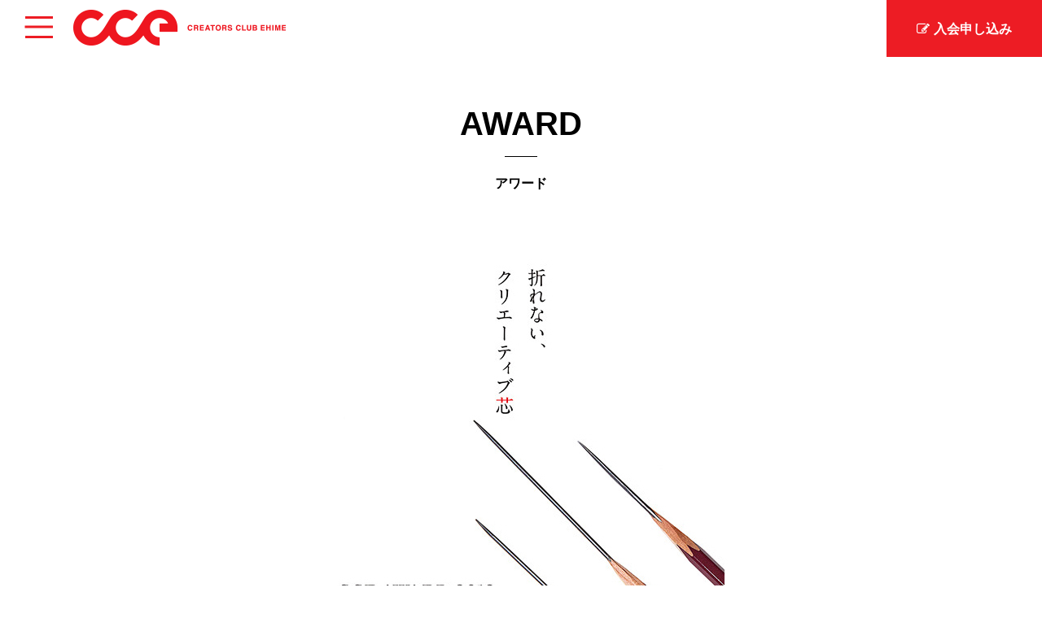

--- FILE ---
content_type: text/html; charset=UTF-8
request_url: https://cce-web.jp/award/cce-award-2013/
body_size: 4408
content:
<!DOCTYPE html>
<html lang="ja">
<!--<![endif]-->
<head>
	<meta charset="UTF-8">
	<meta name="viewport" content="width=device-width,initial-scale=1.0,minimum-scale=1.0,maximum-scale=1.0,user-scalable=no">
	<title>CCE AWARD 2013  |  クリエーターズクラブ愛媛（CCE）｜愛媛県のクリエイター団体</title>
	<meta name="Description" content="クリエイターズクラブ愛媛(CCE)は愛媛県内最大級のクリエイター団体です。デザインや広告、ブランディング、製品開発など、カテゴリーや職種に縛られない自由な交流活動を行い、県内デザインの核として活動しています。" />

	<meta property="og:sitename" content="CCE AWARD 2013  |  クリエーターズクラブ愛媛（CCE）｜愛媛県のクリエイター団体" />
	<meta property="og:title" content="クリエイターズクラブ愛媛（CCE）" />
			<meta property="og:type" content="article" />
		<meta property="og:url" content="http://cce-web.jp/" />
	<meta property="og:description" content="クリエイターズクラブ愛媛(CCE)は愛媛県内最大級のクリエイター団体です。デザインや広告、ブランディング、製品開発など、カテゴリーや職種に縛られない自由な交流活動を行い、県内デザインの核として活動しています。" />
	<meta property="og:image" content="https://cce-web.jp/images/ogimage.png" />
	<link rel="icon" type="image/x-icon" href="https://cce-web.jp/images/favicon.ico">

	<!--[if lt IE 9]>
	<script src="https://cce-web.jp/wp-content/themes/cce/js/html5.js"></script>
	<![endif]-->
	<link href="http://maxcdn.bootstrapcdn.com/font-awesome/4.3.0/css/font-awesome.min.css" rel="stylesheet">
	<link rel="stylesheet" type="text/css" href="https://cce-web.jp/css/screen.css">
	<link rel="stylesheet" type="text/css" href="https://cce-web.jp/css/menu.css" />
		<link rel='dns-prefetch' href='//s.w.org' />
<link rel='stylesheet' id='wp-pagenavi-css'  href='https://cce-web.jp/wp-content/plugins/wp-pagenavi/pagenavi-css.css?ver=2.70' type='text/css' media='all' />
<link rel='stylesheet' id='addtoany-css'  href='https://cce-web.jp/wp-content/plugins/add-to-any/addtoany.min.css?ver=1.14' type='text/css' media='all' />
<link rel='https://api.w.org/' href='https://cce-web.jp/wp-json/' />
<link rel='shortlink' href='https://cce-web.jp/?p=494' />
<link rel="alternate" type="application/json+oembed" href="https://cce-web.jp/wp-json/oembed/1.0/embed?url=https%3A%2F%2Fcce-web.jp%2Faward%2Fcce-award-2013%2F" />
<link rel="alternate" type="text/xml+oembed" href="https://cce-web.jp/wp-json/oembed/1.0/embed?url=https%3A%2F%2Fcce-web.jp%2Faward%2Fcce-award-2013%2F&#038;format=xml" />

<script type="text/javascript">
window.a2a_config=window.a2a_config||{};a2a_config.callbacks=[];a2a_config.overlays=[];a2a_config.templates={};a2a_localize = {
	Share: "共有",
	Save: "ブックマーク",
	Subscribe: "購読",
	Email: "メール",
	Bookmark: "ブックマーク",
	ShowAll: "すべて表示する",
	ShowLess: "小さく表示する",
	FindServices: "サービスを探す",
	FindAnyServiceToAddTo: "追加するサービスを今すぐ探す",
	PoweredBy: "Powered by",
	ShareViaEmail: "メールでシェアする",
	SubscribeViaEmail: "メールで購読する",
	BookmarkInYourBrowser: "ブラウザにブックマーク",
	BookmarkInstructions: "このページをブックマークするには、 Ctrl+D または \u2318+D を押下。",
	AddToYourFavorites: "お気に入りに追加",
	SendFromWebOrProgram: "任意のメールアドレスまたはメールプログラムから送信",
	EmailProgram: "メールプログラム",
	More: "詳細&#8230;"
};

</script>
<script type="text/javascript" src="https://static.addtoany.com/menu/page.js" async="async"></script>
</head>
		<body id="column">
		
	
	<header id="header">
		<nav>
			<ul class="cd-primary-nav">
				<li><a href="http://cce-web.jp/">HOME</a></li>
<li><a href="https://cce-web.jp/philosophy/">PHILOSOPHY</a></li>
<li><a href="https://cce-web.jp/activities/">ACTIVITIES</a></li>
<li><a href="https://cce-web.jp/award/">AWARD</a></li>
<li><a href="https://cce-web.jp/members/">MEMBERS</a></li>
<li><a href="https://forms.gle/HDWzsHQGwaLKYV6i7">JOIN US</a></li>
<li><a href="https://cce-web.jp/category/news/">NEWS</a></li>
<li><a href="https://cce-web.jp/contact/">CONTACT</a></li>
			</ul>
		</nav>
		<div class="cd-overlay-nav">
			<span></span>
		</div>
		<!-- cd-overlay-nav -->
		<div class="container">


						<span class="logo"><a href="https://cce-web.jp/"><img src="https://cce-web.jp/images/logo.png" alt="CCE CREATERS CLUB EHIME(クリエーターズ クラブ 愛媛)"></a></span>
						<a href="https://forms.gle/X3Azhuvy99a7MPAr9" class="button" target="_blank"><span>入会申し込み</span></a>
		</div>
	</header>

<div id="contentsBox" class="container">
	<div id="breadcrumb">
		<ul>
			<li><a href="https://cce-web.jp/">クリエーターズクラブ愛媛（CCE）｜愛媛県のクリエイター団体<</a></li>
			<li>  CCE AWARD 2013</li>
		</ul>
	</div>
	<div class="content" id="mainContent">

		<div class="main">
			<main>
				<section>
					<h1 class="title-1">AWARD<small>アワード</small></h1>
					<div>
												<p class="center">
							<img width="706" height="706" src="https://cce-web.jp/wp-content/uploads/2017/10/2013-2.jpg" class="attachment-full size-full" alt="" srcset="https://cce-web.jp/wp-content/uploads/2017/10/2013-2.jpg 706w, https://cce-web.jp/wp-content/uploads/2017/10/2013-2-150x150.jpg 150w, https://cce-web.jp/wp-content/uploads/2017/10/2013-2-300x300.jpg 300w" sizes="(max-width: 706px) 100vw, 706px" />						</p>
																		<h2>日時</h2>
						<p>9月13日（金）～9月14日（土）</p>
												
																		<h2>会場</h2>
						<p>愛媛県美術館　新館２F　特別展示室1～3</p>
												
																		
						<!--						array(1) {
  ["department"]=>
  string(17) "テレビCM部門"
}
-->
												<h2>仕事の部</h2>
						<ul class="catchList">
													<li>テレビCM部門</li>
														<li>Web部門</li>
														<li>グラフィック部門A (ポスターなど)</li>
														<li>グラフィック部門B (新聞、雑誌、チラシなど)</li>
														<li>グラフィック部門C (リーフレット、パンフレットなど)</li>
														<li>ブランディング部門 (CI、VI、パッケージなど)</li>
														<li>プロモーション部門 (キャンペーン、イベントなど)</li>
													</ul>
						

																										<h2 class="1"></h2>
																				

																		<h2>公募の部</h2>
						<p>「「ポンジュース」の店頭ポスター」<br />
ポンジュースの魅力を伝える店頭を意識したポスターを自由な発想で制作してください。<br />
<br />
クライアント/　株式会社えひめ飲料<br />
体裁/　B2ポスター（タテ）<br />
企業ロゴ、商品ロゴはCCEホームページよりダウンロードして下さい。<br />
企業キャッチコピーとして「こだわりは、まじめです」は使用可能ですが、「愛媛の真面目なジュースです」「愛媛みかんジュース」は使用不可とさせて頂きます。</p>
												
																		
						
						
						<h2>応募要項・応募用紙</h2>
						<ul>
																																																</ul>
						
						
						
																		<h2>受賞パーティー</h2>
						<p>東京第一ホテル(11F)<br />
9月14日(土) 19:30～22:00<br />
参加費／1人5,000円</p>
												
																		<h2>審査委員</h2>
						<p><img class="aligncenter size-full wp-image-498" src="http://cce-web.jp/wp-content/uploads/2017/05/shinmura-p.jpg" alt="" width="140" height="139" /><br />
<h2>新村　則人　アートディレクター</h2><br />
1960年山口県生まれ。漁師の家庭で、8人兄弟の8番目として育つ。小学校４年の時に赴任してきた伊藤 哲之先生の授業でポスターの魅力にはまり、デザイナーを目指す。大阪デザイナー学院卒業。松永真デザイン 事務所、広告代理店I&amp;S/BBDOを経て1995年新村デザイン事務所設立。主な仕事に資生堂、無印良品 キャンプ場、日本マクドナルド、エスエス製薬、角川書店、新村水産、東京オリンピック招致など。主な受賞に、 JAGDA新人賞、毎日広告デザイン賞最高賞、環境広告賞大賞、ニューヨークADC銀賞・銅賞、ブルノ国際 グラフィックデザインビエンナーレ金賞、世界ポスタートリエンナーレトヤマ銅賞、ワルシャワ国際ポスター ビエンナーレ銀賞、寧波国際ポスタービエンナーレ金賞、東京ADC賞など。JAGDA、ニューヨークADC会員。<br />
<br />
<img class="aligncenter size-medium wp-image-497" src="http://cce-web.jp/wp-content/uploads/2017/05/portfolio-296x300.jpg" alt="" width="296" height="300" /></p>
						
												
                        					
					
					
					
					
					
					
					
						<p><!--p class="btnArea"><a class="button" href="../../cce-award-2013-entry">エントリーはこちらから</a></p-->
<p class="btnArea"><a class="button" href="http://cce-web.jp/wp-content/uploads/2017/05/CCEAWARD2013.pdf">CCE AWARD 2013受賞作品</a></p>
<div class="addtoany_share_save_container addtoany_content addtoany_content_bottom"><div class="a2a_kit a2a_kit_size_26 addtoany_list" data-a2a-url="https://cce-web.jp/award/cce-award-2013/" data-a2a-title="CCE AWARD 2013"><a class="a2a_button_facebook" href="https://www.addtoany.com/add_to/facebook?linkurl=https%3A%2F%2Fcce-web.jp%2Faward%2Fcce-award-2013%2F&amp;linkname=CCE%20AWARD%202013" title="Facebook" rel="nofollow noopener" target="_blank"></a><a class="a2a_button_twitter" href="https://www.addtoany.com/add_to/twitter?linkurl=https%3A%2F%2Fcce-web.jp%2Faward%2Fcce-award-2013%2F&amp;linkname=CCE%20AWARD%202013" title="Twitter" rel="nofollow noopener" target="_blank"></a><a class="a2a_button_google_plus" href="https://www.addtoany.com/add_to/google_plus?linkurl=https%3A%2F%2Fcce-web.jp%2Faward%2Fcce-award-2013%2F&amp;linkname=CCE%20AWARD%202013" title="Google+" rel="nofollow noopener" target="_blank"></a><a class="a2a_button_line" href="https://www.addtoany.com/add_to/line?linkurl=https%3A%2F%2Fcce-web.jp%2Faward%2Fcce-award-2013%2F&amp;linkname=CCE%20AWARD%202013" title="Line" rel="nofollow noopener" target="_blank"></a><a class="a2a_dd addtoany_share_save addtoany_share" href="https://www.addtoany.com/share"></a></div></div>
						
					</div>
				</section>
			</main>
		</div>
	</div>



	<footer id="footer">
		<nav>
			<ul class="ft-menu">
				<li><a href="http://cce-web.jp/">HOME</a></li>
<li><a href="https://cce-web.jp/philosophy/">PHILOSOPHY</a></li>
<li><a href="https://cce-web.jp/activities/">ACTIVITIES</a></li>
<li><a href="https://cce-web.jp/award/">AWARD</a></li>
<li><a href="https://cce-web.jp/members/">MEMBERS</a></li>
<li><a href="https://forms.gle/HDWzsHQGwaLKYV6i7">JOIN US</a></li>
<li><a href="https://cce-web.jp/category/news/">NEWS</a></li>
<li><a href="https://cce-web.jp/contact/">CONTACT</a></li>
			</ul>
		</nav>
		<p class="copyright">© 2019 Creators Club Ehime.</p>
	</footer>



	<div class="cd-overlay-content">
		<span></span>
	</div>
	<!-- cd-overlay-content -->

	<a href="#0" class="cd-nav-trigger">Menu<span class="cd-icon"></span></a>
	<script src="https://ajax.googleapis.com/ajax/libs/jquery/2.1.1/jquery.min.js"></script>
	<script src="https://cce-web.jp/js/velocity.min.js"></script>
	<script src="https://cce-web.jp/js/main.js"></script>
	<script>
		$(function(){
			$("input").keypress(function(ev) {
				if ((ev.which && ev.which === 13) ||
					(ev.keyCode && ev.keyCode === 13)) {
					return false;
				} else {
					return true;
				}
			});
		});
	</script>

	
	<!-- Resource jQuery -->

	<script type="text/javascript">
		var gaJsHost = (("https:" == document.location.protocol) ? "https://ssl." : "http://www.");
		document.write(unescape("%3Cscript src='" + gaJsHost + "google-analytics.com/ga.js' type='text/javascript'%3E%3C/script%3E"));
	</script>
<script type='text/javascript' src='https://cce-web.jp/wp-includes/js/wp-embed.min.js?ver=4.9.26'></script>
	</body>
</html>

--- FILE ---
content_type: text/css
request_url: https://cce-web.jp/css/screen.css
body_size: 11805
content:
@charset "UTF-8";
/* Welcome to Compass.
 * In this file you should write your main styles. (or centralize your imports)
 * Import this file using the following HTML or equivalent:
 * <link href="/stylesheets/screen.css" media="screen, projection" rel="stylesheet" type="text/css" /> */
/* http://meyerweb.com/eric/tools/css/reset/
   v2.0 | 20110126
   License: none (public domain)
*/
html, body, div, span, applet, object, iframe, h1, h2, h3, h4, h5, h6, p, blockquote, pre, a, abbr, acronym, address, big, cite, code, del, dfn, em, img, ins, kbd, q, s, samp, small, strike, strong, sub, sup, tt, var, b, u, i, center, dl, dt, dd, ol, ul, li, fieldset, form, label, legend, table, caption, tbody, tfoot, thead, tr, th, td, article, aside, canvas, details, embed, figure, figcaption, footer, header, hgroup, menu, nav, output, ruby, section, summary, time, mark, audio, video {
  margin: 0;
  padding: 0;
  border: 0;
  font-size: 100%;
  font: inherit;
  vertical-align: baseline;
}

/* HTML5 display-role reset for older browsers */
article, aside, details, figcaption, figure, footer, header, hgroup, menu, nav, section {
  display: block;
}

body {
  line-height: 1;
}

ol, ul {
  list-style: none;
}

blockquote, q {
  quotes: none;
}

blockquote:before, blockquote:after {
  content: "";
  content: none;
}

q:before, q:after {
  content: "";
  content: none;
}

table {
  border-collapse: collapse;
  border-spacing: 0;
}

/*!
 *  Font Awesome 4.6.3 by @davegandy - http://fontawesome.io - @fontawesome
 *  License - http://fontawesome.io/license (Font: SIL OFL 1.1, CSS: MIT License)
 */
/* FONT PATH
 * -------------------------- */
@font-face {
  font-family: "FontAwesome";
  src: url("../fonts/fontawesome-webfont.eot?v=4.6.3");
  src: url("../fonts/fontawesome-webfont.eot?#iefix&v=4.6.3") format("embedded-opentype"), url("../fonts/fontawesome-webfont.woff2?v=4.6.3") format("woff2"), url("../fonts/fontawesome-webfont.woff?v=4.6.3") format("woff"), url("../fonts/fontawesome-webfont.ttf?v=4.6.3") format("truetype"), url("../fonts/fontawesome-webfont.svg?v=4.6.3#fontawesomeregular") format("svg");
  font-weight: normal;
  font-style: normal;
}
.fa {
  display: inline-block;
  font: normal normal normal 14px/1 FontAwesome;
  font-size: inherit;
  text-rendering: auto;
  -webkit-font-smoothing: antialiased;
  -moz-osx-font-smoothing: grayscale;
}

/* makes the font 33% larger relative to the icon container */
.fa-lg {
  font-size: 1.3333333333em;
  line-height: 0.75em;
  vertical-align: -15%;
}

.fa-2x {
  font-size: 2em;
}

.fa-3x {
  font-size: 3em;
}

.fa-4x {
  font-size: 4em;
}

.fa-5x {
  font-size: 5em;
}

.fa-fw {
  width: 1.2857142857em;
  text-align: center;
}

.fa-ul {
  padding-left: 0;
  margin-left: 2.1428571429em;
  list-style-type: none;
}
.fa-ul > li {
  position: relative;
}

.fa-li {
  position: absolute;
  left: -2.1428571429em;
  width: 2.1428571429em;
  top: 0.1428571429em;
  text-align: center;
}
.fa-li.fa-lg {
  left: -1.8571428571em;
}

.fa-border {
  padding: 0.2em 0.25em 0.15em;
  border: solid 0.08em #eee;
  border-radius: 0.1em;
}

.fa-pull-left {
  float: left;
}

.fa-pull-right {
  float: right;
}

.fa.fa-pull-left {
  margin-right: 0.3em;
}
.fa.fa-pull-right {
  margin-left: 0.3em;
}

/* Deprecated as of 4.4.0 */
.pull-right {
  float: right;
}

.pull-left {
  float: left;
}

.fa.pull-left {
  margin-right: 0.3em;
}
.fa.pull-right {
  margin-left: 0.3em;
}

.fa-spin {
  -webkit-animation: fa-spin 2s infinite linear;
  animation: fa-spin 2s infinite linear;
}

.fa-pulse {
  -webkit-animation: fa-spin 1s infinite steps(8);
  animation: fa-spin 1s infinite steps(8);
}

@-webkit-keyframes fa-spin {
  0% {
    -webkit-transform: rotate(0deg);
    transform: rotate(0deg);
  }
  100% {
    -webkit-transform: rotate(359deg);
    transform: rotate(359deg);
  }
}
@keyframes fa-spin {
  0% {
    -webkit-transform: rotate(0deg);
    transform: rotate(0deg);
  }
  100% {
    -webkit-transform: rotate(359deg);
    transform: rotate(359deg);
  }
}
.fa-rotate-90 {
  -ms-filter: "progid:DXImageTransform.Microsoft.BasicImage(rotation=1)";
  -webkit-transform: rotate(90deg);
  transform: rotate(90deg);
}

.fa-rotate-180 {
  -ms-filter: "progid:DXImageTransform.Microsoft.BasicImage(rotation=2)";
  -webkit-transform: rotate(180deg);
  transform: rotate(180deg);
}

.fa-rotate-270 {
  -ms-filter: "progid:DXImageTransform.Microsoft.BasicImage(rotation=3)";
  -webkit-transform: rotate(270deg);
  transform: rotate(270deg);
}

.fa-flip-horizontal {
  -ms-filter: "progid:DXImageTransform.Microsoft.BasicImage(rotation=0, mirror=1)";
  -webkit-transform: scale(-1, 1);
  transform: scale(-1, 1);
}

.fa-flip-vertical {
  -ms-filter: "progid:DXImageTransform.Microsoft.BasicImage(rotation=2, mirror=1)";
  -webkit-transform: scale(1, -1);
  transform: scale(1, -1);
}

:root .fa-rotate-90,
:root .fa-rotate-180,
:root .fa-rotate-270,
:root .fa-flip-horizontal,
:root .fa-flip-vertical {
  -webkit-filter: none;
          filter: none;
}

.fa-stack {
  position: relative;
  display: inline-block;
  width: 2em;
  height: 2em;
  line-height: 2em;
  vertical-align: middle;
}

.fa-stack-1x, .fa-stack-2x {
  position: absolute;
  left: 0;
  width: 100%;
  text-align: center;
}

.fa-stack-1x {
  line-height: inherit;
}

.fa-stack-2x {
  font-size: 2em;
}

.fa-inverse {
  color: #fff;
}

/* Font Awesome uses the Unicode Private Use Area (PUA) to ensure screen
   readers do not read off random characters that represent icons */
.fa-glass:before {
  content: "\f000";
}

.fa-music:before {
  content: "\f001";
}

.fa-search:before {
  content: "\f002";
}

.fa-envelope-o:before {
  content: "\f003";
}

.fa-heart:before {
  content: "\f004";
}

.fa-star:before {
  content: "\f005";
}

.fa-star-o:before {
  content: "\f006";
}

.fa-user:before {
  content: "\f007";
}

.fa-film:before {
  content: "\f008";
}

.fa-th-large:before {
  content: "\f009";
}

.fa-th:before {
  content: "\f00a";
}

.fa-th-list:before {
  content: "\f00b";
}

.fa-check:before {
  content: "\f00c";
}

.fa-remove:before,
.fa-close:before,
.fa-times:before {
  content: "\f00d";
}

.fa-search-plus:before {
  content: "\f00e";
}

.fa-search-minus:before {
  content: "\f010";
}

.fa-power-off:before {
  content: "\f011";
}

.fa-signal:before {
  content: "\f012";
}

.fa-gear:before,
.fa-cog:before {
  content: "\f013";
}

.fa-trash-o:before {
  content: "\f014";
}

.fa-home:before {
  content: "\f015";
}

.fa-file-o:before {
  content: "\f016";
}

.fa-clock-o:before {
  content: "\f017";
}

.fa-road:before {
  content: "\f018";
}

.fa-download:before {
  content: "\f019";
}

.fa-arrow-circle-o-down:before {
  content: "\f01a";
}

.fa-arrow-circle-o-up:before {
  content: "\f01b";
}

.fa-inbox:before {
  content: "\f01c";
}

.fa-play-circle-o:before {
  content: "\f01d";
}

.fa-rotate-right:before,
.fa-repeat:before {
  content: "\f01e";
}

.fa-refresh:before {
  content: "\f021";
}

.fa-list-alt:before {
  content: "\f022";
}

.fa-lock:before {
  content: "\f023";
}

.fa-flag:before {
  content: "\f024";
}

.fa-headphones:before {
  content: "\f025";
}

.fa-volume-off:before {
  content: "\f026";
}

.fa-volume-down:before {
  content: "\f027";
}

.fa-volume-up:before {
  content: "\f028";
}

.fa-qrcode:before {
  content: "\f029";
}

.fa-barcode:before {
  content: "\f02a";
}

.fa-tag:before {
  content: "\f02b";
}

.fa-tags:before {
  content: "\f02c";
}

.fa-book:before {
  content: "\f02d";
}

.fa-bookmark:before {
  content: "\f02e";
}

.fa-print:before {
  content: "\f02f";
}

.fa-camera:before {
  content: "\f030";
}

.fa-font:before {
  content: "\f031";
}

.fa-bold:before {
  content: "\f032";
}

.fa-italic:before {
  content: "\f033";
}

.fa-text-height:before {
  content: "\f034";
}

.fa-text-width:before {
  content: "\f035";
}

.fa-align-left:before {
  content: "\f036";
}

.fa-align-center:before {
  content: "\f037";
}

.fa-align-right:before {
  content: "\f038";
}

.fa-align-justify:before {
  content: "\f039";
}

.fa-list:before {
  content: "\f03a";
}

.fa-dedent:before,
.fa-outdent:before {
  content: "\f03b";
}

.fa-indent:before {
  content: "\f03c";
}

.fa-video-camera:before {
  content: "\f03d";
}

.fa-photo:before,
.fa-image:before,
.fa-picture-o:before {
  content: "\f03e";
}

.fa-pencil:before {
  content: "\f040";
}

.fa-map-marker:before {
  content: "\f041";
}

.fa-adjust:before {
  content: "\f042";
}

.fa-tint:before {
  content: "\f043";
}

.fa-edit:before,
.fa-pencil-square-o:before {
  content: "\f044";
}

.fa-share-square-o:before {
  content: "\f045";
}

.fa-check-square-o:before {
  content: "\f046";
}

.fa-arrows:before {
  content: "\f047";
}

.fa-step-backward:before {
  content: "\f048";
}

.fa-fast-backward:before {
  content: "\f049";
}

.fa-backward:before {
  content: "\f04a";
}

.fa-play:before {
  content: "\f04b";
}

.fa-pause:before {
  content: "\f04c";
}

.fa-stop:before {
  content: "\f04d";
}

.fa-forward:before {
  content: "\f04e";
}

.fa-fast-forward:before {
  content: "\f050";
}

.fa-step-forward:before {
  content: "\f051";
}

.fa-eject:before {
  content: "\f052";
}

.fa-chevron-left:before {
  content: "\f053";
}

.fa-chevron-right:before {
  content: "\f054";
}

.fa-plus-circle:before {
  content: "\f055";
}

.fa-minus-circle:before {
  content: "\f056";
}

.fa-times-circle:before {
  content: "\f057";
}

.fa-check-circle:before {
  content: "\f058";
}

.fa-question-circle:before {
  content: "\f059";
}

.fa-info-circle:before {
  content: "\f05a";
}

.fa-crosshairs:before {
  content: "\f05b";
}

.fa-times-circle-o:before {
  content: "\f05c";
}

.fa-check-circle-o:before {
  content: "\f05d";
}

.fa-ban:before {
  content: "\f05e";
}

.fa-arrow-left:before {
  content: "\f060";
}

.fa-arrow-right:before {
  content: "\f061";
}

.fa-arrow-up:before {
  content: "\f062";
}

.fa-arrow-down:before {
  content: "\f063";
}

.fa-mail-forward:before,
.fa-share:before {
  content: "\f064";
}

.fa-expand:before {
  content: "\f065";
}

.fa-compress:before {
  content: "\f066";
}

.fa-plus:before {
  content: "\f067";
}

.fa-minus:before {
  content: "\f068";
}

.fa-asterisk:before {
  content: "\f069";
}

.fa-exclamation-circle:before {
  content: "\f06a";
}

.fa-gift:before {
  content: "\f06b";
}

.fa-leaf:before {
  content: "\f06c";
}

.fa-fire:before {
  content: "\f06d";
}

.fa-eye:before {
  content: "\f06e";
}

.fa-eye-slash:before {
  content: "\f070";
}

.fa-warning:before,
.fa-exclamation-triangle:before {
  content: "\f071";
}

.fa-plane:before {
  content: "\f072";
}

.fa-calendar:before {
  content: "\f073";
}

.fa-random:before {
  content: "\f074";
}

.fa-comment:before {
  content: "\f075";
}

.fa-magnet:before {
  content: "\f076";
}

.fa-chevron-up:before {
  content: "\f077";
}

.fa-chevron-down:before {
  content: "\f078";
}

.fa-retweet:before {
  content: "\f079";
}

.fa-shopping-cart:before {
  content: "\f07a";
}

.fa-folder:before {
  content: "\f07b";
}

.fa-folder-open:before {
  content: "\f07c";
}

.fa-arrows-v:before {
  content: "\f07d";
}

.fa-arrows-h:before {
  content: "\f07e";
}

.fa-bar-chart-o:before,
.fa-bar-chart:before {
  content: "\f080";
}

.fa-twitter-square:before {
  content: "\f081";
}

.fa-facebook-square:before {
  content: "\f082";
}

.fa-camera-retro:before {
  content: "\f083";
}

.fa-key:before {
  content: "\f084";
}

.fa-gears:before,
.fa-cogs:before {
  content: "\f085";
}

.fa-comments:before {
  content: "\f086";
}

.fa-thumbs-o-up:before {
  content: "\f087";
}

.fa-thumbs-o-down:before {
  content: "\f088";
}

.fa-star-half:before {
  content: "\f089";
}

.fa-heart-o:before {
  content: "\f08a";
}

.fa-sign-out:before {
  content: "\f08b";
}

.fa-linkedin-square:before {
  content: "\f08c";
}

.fa-thumb-tack:before {
  content: "\f08d";
}

.fa-external-link:before {
  content: "\f08e";
}

.fa-sign-in:before {
  content: "\f090";
}

.fa-trophy:before {
  content: "\f091";
}

.fa-github-square:before {
  content: "\f092";
}

.fa-upload:before {
  content: "\f093";
}

.fa-lemon-o:before {
  content: "\f094";
}

.fa-phone:before {
  content: "\f095";
}

.fa-square-o:before {
  content: "\f096";
}

.fa-bookmark-o:before {
  content: "\f097";
}

.fa-phone-square:before {
  content: "\f098";
}

.fa-twitter:before {
  content: "\f099";
}

.fa-facebook-f:before,
.fa-facebook:before {
  content: "\f09a";
}

.fa-github:before {
  content: "\f09b";
}

.fa-unlock:before {
  content: "\f09c";
}

.fa-credit-card:before {
  content: "\f09d";
}

.fa-feed:before,
.fa-rss:before {
  content: "\f09e";
}

.fa-hdd-o:before {
  content: "\f0a0";
}

.fa-bullhorn:before {
  content: "\f0a1";
}

.fa-bell:before {
  content: "\f0f3";
}

.fa-certificate:before {
  content: "\f0a3";
}

.fa-hand-o-right:before {
  content: "\f0a4";
}

.fa-hand-o-left:before {
  content: "\f0a5";
}

.fa-hand-o-up:before {
  content: "\f0a6";
}

.fa-hand-o-down:before {
  content: "\f0a7";
}

.fa-arrow-circle-left:before {
  content: "\f0a8";
}

.fa-arrow-circle-right:before {
  content: "\f0a9";
}

.fa-arrow-circle-up:before {
  content: "\f0aa";
}

.fa-arrow-circle-down:before {
  content: "\f0ab";
}

.fa-globe:before {
  content: "\f0ac";
}

.fa-wrench:before {
  content: "\f0ad";
}

.fa-tasks:before {
  content: "\f0ae";
}

.fa-filter:before {
  content: "\f0b0";
}

.fa-briefcase:before {
  content: "\f0b1";
}

.fa-arrows-alt:before {
  content: "\f0b2";
}

.fa-group:before,
.fa-users:before {
  content: "\f0c0";
}

.fa-chain:before,
.fa-link:before {
  content: "\f0c1";
}

.fa-cloud:before {
  content: "\f0c2";
}

.fa-flask:before {
  content: "\f0c3";
}

.fa-cut:before,
.fa-scissors:before {
  content: "\f0c4";
}

.fa-copy:before,
.fa-files-o:before {
  content: "\f0c5";
}

.fa-paperclip:before {
  content: "\f0c6";
}

.fa-save:before,
.fa-floppy-o:before {
  content: "\f0c7";
}

.fa-square:before {
  content: "\f0c8";
}

.fa-navicon:before,
.fa-reorder:before,
.fa-bars:before {
  content: "\f0c9";
}

.fa-list-ul:before {
  content: "\f0ca";
}

.fa-list-ol:before {
  content: "\f0cb";
}

.fa-strikethrough:before {
  content: "\f0cc";
}

.fa-underline:before {
  content: "\f0cd";
}

.fa-table:before {
  content: "\f0ce";
}

.fa-magic:before {
  content: "\f0d0";
}

.fa-truck:before {
  content: "\f0d1";
}

.fa-pinterest:before {
  content: "\f0d2";
}

.fa-pinterest-square:before {
  content: "\f0d3";
}

.fa-google-plus-square:before {
  content: "\f0d4";
}

.fa-google-plus:before {
  content: "\f0d5";
}

.fa-money:before {
  content: "\f0d6";
}

.fa-caret-down:before {
  content: "\f0d7";
}

.fa-caret-up:before {
  content: "\f0d8";
}

.fa-caret-left:before {
  content: "\f0d9";
}

.fa-caret-right:before {
  content: "\f0da";
}

.fa-columns:before {
  content: "\f0db";
}

.fa-unsorted:before,
.fa-sort:before {
  content: "\f0dc";
}

.fa-sort-down:before,
.fa-sort-desc:before {
  content: "\f0dd";
}

.fa-sort-up:before,
.fa-sort-asc:before {
  content: "\f0de";
}

.fa-envelope:before {
  content: "\f0e0";
}

.fa-linkedin:before {
  content: "\f0e1";
}

.fa-rotate-left:before,
.fa-undo:before {
  content: "\f0e2";
}

.fa-legal:before,
.fa-gavel:before {
  content: "\f0e3";
}

.fa-dashboard:before,
.fa-tachometer:before {
  content: "\f0e4";
}

.fa-comment-o:before {
  content: "\f0e5";
}

.fa-comments-o:before {
  content: "\f0e6";
}

.fa-flash:before,
.fa-bolt:before {
  content: "\f0e7";
}

.fa-sitemap:before {
  content: "\f0e8";
}

.fa-umbrella:before {
  content: "\f0e9";
}

.fa-paste:before,
.fa-clipboard:before {
  content: "\f0ea";
}

.fa-lightbulb-o:before {
  content: "\f0eb";
}

.fa-exchange:before {
  content: "\f0ec";
}

.fa-cloud-download:before {
  content: "\f0ed";
}

.fa-cloud-upload:before {
  content: "\f0ee";
}

.fa-user-md:before {
  content: "\f0f0";
}

.fa-stethoscope:before {
  content: "\f0f1";
}

.fa-suitcase:before {
  content: "\f0f2";
}

.fa-bell-o:before {
  content: "\f0a2";
}

.fa-coffee:before {
  content: "\f0f4";
}

.fa-cutlery:before {
  content: "\f0f5";
}

.fa-file-text-o:before {
  content: "\f0f6";
}

.fa-building-o:before {
  content: "\f0f7";
}

.fa-hospital-o:before {
  content: "\f0f8";
}

.fa-ambulance:before {
  content: "\f0f9";
}

.fa-medkit:before {
  content: "\f0fa";
}

.fa-fighter-jet:before {
  content: "\f0fb";
}

.fa-beer:before {
  content: "\f0fc";
}

.fa-h-square:before {
  content: "\f0fd";
}

.fa-plus-square:before {
  content: "\f0fe";
}

.fa-angle-double-left:before {
  content: "\f100";
}

.fa-angle-double-right:before {
  content: "\f101";
}

.fa-angle-double-up:before {
  content: "\f102";
}

.fa-angle-double-down:before {
  content: "\f103";
}

.fa-angle-left:before {
  content: "\f104";
}

.fa-angle-right:before {
  content: "\f105";
}

.fa-angle-up:before {
  content: "\f106";
}

.fa-angle-down:before {
  content: "\f107";
}

.fa-desktop:before {
  content: "\f108";
}

.fa-laptop:before {
  content: "\f109";
}

.fa-tablet:before {
  content: "\f10a";
}

.fa-mobile-phone:before,
.fa-mobile:before {
  content: "\f10b";
}

.fa-circle-o:before {
  content: "\f10c";
}

.fa-quote-left:before {
  content: "\f10d";
}

.fa-quote-right:before {
  content: "\f10e";
}

.fa-spinner:before {
  content: "\f110";
}

.fa-circle:before {
  content: "\f111";
}

.fa-mail-reply:before,
.fa-reply:before {
  content: "\f112";
}

.fa-github-alt:before {
  content: "\f113";
}

.fa-folder-o:before {
  content: "\f114";
}

.fa-folder-open-o:before {
  content: "\f115";
}

.fa-smile-o:before {
  content: "\f118";
}

.fa-frown-o:before {
  content: "\f119";
}

.fa-meh-o:before {
  content: "\f11a";
}

.fa-gamepad:before {
  content: "\f11b";
}

.fa-keyboard-o:before {
  content: "\f11c";
}

.fa-flag-o:before {
  content: "\f11d";
}

.fa-flag-checkered:before {
  content: "\f11e";
}

.fa-terminal:before {
  content: "\f120";
}

.fa-code:before {
  content: "\f121";
}

.fa-mail-reply-all:before,
.fa-reply-all:before {
  content: "\f122";
}

.fa-star-half-empty:before,
.fa-star-half-full:before,
.fa-star-half-o:before {
  content: "\f123";
}

.fa-location-arrow:before {
  content: "\f124";
}

.fa-crop:before {
  content: "\f125";
}

.fa-code-fork:before {
  content: "\f126";
}

.fa-unlink:before,
.fa-chain-broken:before {
  content: "\f127";
}

.fa-question:before {
  content: "\f128";
}

.fa-info:before {
  content: "\f129";
}

.fa-exclamation:before {
  content: "\f12a";
}

.fa-superscript:before {
  content: "\f12b";
}

.fa-subscript:before {
  content: "\f12c";
}

.fa-eraser:before {
  content: "\f12d";
}

.fa-puzzle-piece:before {
  content: "\f12e";
}

.fa-microphone:before {
  content: "\f130";
}

.fa-microphone-slash:before {
  content: "\f131";
}

.fa-shield:before {
  content: "\f132";
}

.fa-calendar-o:before {
  content: "\f133";
}

.fa-fire-extinguisher:before {
  content: "\f134";
}

.fa-rocket:before {
  content: "\f135";
}

.fa-maxcdn:before {
  content: "\f136";
}

.fa-chevron-circle-left:before {
  content: "\f137";
}

.fa-chevron-circle-right:before {
  content: "\f138";
}

.fa-chevron-circle-up:before {
  content: "\f139";
}

.fa-chevron-circle-down:before {
  content: "\f13a";
}

.fa-html5:before {
  content: "\f13b";
}

.fa-css3:before {
  content: "\f13c";
}

.fa-anchor:before {
  content: "\f13d";
}

.fa-unlock-alt:before {
  content: "\f13e";
}

.fa-bullseye:before {
  content: "\f140";
}

.fa-ellipsis-h:before {
  content: "\f141";
}

.fa-ellipsis-v:before {
  content: "\f142";
}

.fa-rss-square:before {
  content: "\f143";
}

.fa-play-circle:before {
  content: "\f144";
}

.fa-ticket:before {
  content: "\f145";
}

.fa-minus-square:before {
  content: "\f146";
}

.fa-minus-square-o:before {
  content: "\f147";
}

.fa-level-up:before {
  content: "\f148";
}

.fa-level-down:before {
  content: "\f149";
}

.fa-check-square:before {
  content: "\f14a";
}

.fa-pencil-square:before {
  content: "\f14b";
}

.fa-external-link-square:before {
  content: "\f14c";
}

.fa-share-square:before {
  content: "\f14d";
}

.fa-compass:before {
  content: "\f14e";
}

.fa-toggle-down:before,
.fa-caret-square-o-down:before {
  content: "\f150";
}

.fa-toggle-up:before,
.fa-caret-square-o-up:before {
  content: "\f151";
}

.fa-toggle-right:before,
.fa-caret-square-o-right:before {
  content: "\f152";
}

.fa-euro:before,
.fa-eur:before {
  content: "\f153";
}

.fa-gbp:before {
  content: "\f154";
}

.fa-dollar:before,
.fa-usd:before {
  content: "\f155";
}

.fa-rupee:before,
.fa-inr:before {
  content: "\f156";
}

.fa-cny:before,
.fa-rmb:before,
.fa-yen:before,
.fa-jpy:before {
  content: "\f157";
}

.fa-ruble:before,
.fa-rouble:before,
.fa-rub:before {
  content: "\f158";
}

.fa-won:before,
.fa-krw:before {
  content: "\f159";
}

.fa-bitcoin:before,
.fa-btc:before {
  content: "\f15a";
}

.fa-file:before {
  content: "\f15b";
}

.fa-file-text:before {
  content: "\f15c";
}

.fa-sort-alpha-asc:before {
  content: "\f15d";
}

.fa-sort-alpha-desc:before {
  content: "\f15e";
}

.fa-sort-amount-asc:before {
  content: "\f160";
}

.fa-sort-amount-desc:before {
  content: "\f161";
}

.fa-sort-numeric-asc:before {
  content: "\f162";
}

.fa-sort-numeric-desc:before {
  content: "\f163";
}

.fa-thumbs-up:before {
  content: "\f164";
}

.fa-thumbs-down:before {
  content: "\f165";
}

.fa-youtube-square:before {
  content: "\f166";
}

.fa-youtube:before {
  content: "\f167";
}

.fa-xing:before {
  content: "\f168";
}

.fa-xing-square:before {
  content: "\f169";
}

.fa-youtube-play:before {
  content: "\f16a";
}

.fa-dropbox:before {
  content: "\f16b";
}

.fa-stack-overflow:before {
  content: "\f16c";
}

.fa-instagram:before {
  content: "\f16d";
}

.fa-flickr:before {
  content: "\f16e";
}

.fa-adn:before {
  content: "\f170";
}

.fa-bitbucket:before {
  content: "\f171";
}

.fa-bitbucket-square:before {
  content: "\f172";
}

.fa-tumblr:before {
  content: "\f173";
}

.fa-tumblr-square:before {
  content: "\f174";
}

.fa-long-arrow-down:before {
  content: "\f175";
}

.fa-long-arrow-up:before {
  content: "\f176";
}

.fa-long-arrow-left:before {
  content: "\f177";
}

.fa-long-arrow-right:before {
  content: "\f178";
}

.fa-apple:before {
  content: "\f179";
}

.fa-windows:before {
  content: "\f17a";
}

.fa-android:before {
  content: "\f17b";
}

.fa-linux:before {
  content: "\f17c";
}

.fa-dribbble:before {
  content: "\f17d";
}

.fa-skype:before {
  content: "\f17e";
}

.fa-foursquare:before {
  content: "\f180";
}

.fa-trello:before {
  content: "\f181";
}

.fa-female:before {
  content: "\f182";
}

.fa-male:before {
  content: "\f183";
}

.fa-gittip:before,
.fa-gratipay:before {
  content: "\f184";
}

.fa-sun-o:before {
  content: "\f185";
}

.fa-moon-o:before {
  content: "\f186";
}

.fa-archive:before {
  content: "\f187";
}

.fa-bug:before {
  content: "\f188";
}

.fa-vk:before {
  content: "\f189";
}

.fa-weibo:before {
  content: "\f18a";
}

.fa-renren:before {
  content: "\f18b";
}

.fa-pagelines:before {
  content: "\f18c";
}

.fa-stack-exchange:before {
  content: "\f18d";
}

.fa-arrow-circle-o-right:before {
  content: "\f18e";
}

.fa-arrow-circle-o-left:before {
  content: "\f190";
}

.fa-toggle-left:before,
.fa-caret-square-o-left:before {
  content: "\f191";
}

.fa-dot-circle-o:before {
  content: "\f192";
}

.fa-wheelchair:before {
  content: "\f193";
}

.fa-vimeo-square:before {
  content: "\f194";
}

.fa-turkish-lira:before,
.fa-try:before {
  content: "\f195";
}

.fa-plus-square-o:before {
  content: "\f196";
}

.fa-space-shuttle:before {
  content: "\f197";
}

.fa-slack:before {
  content: "\f198";
}

.fa-envelope-square:before {
  content: "\f199";
}

.fa-wordpress:before {
  content: "\f19a";
}

.fa-openid:before {
  content: "\f19b";
}

.fa-institution:before,
.fa-bank:before,
.fa-university:before {
  content: "\f19c";
}

.fa-mortar-board:before,
.fa-graduation-cap:before {
  content: "\f19d";
}

.fa-yahoo:before {
  content: "\f19e";
}

.fa-google:before {
  content: "\f1a0";
}

.fa-reddit:before {
  content: "\f1a1";
}

.fa-reddit-square:before {
  content: "\f1a2";
}

.fa-stumbleupon-circle:before {
  content: "\f1a3";
}

.fa-stumbleupon:before {
  content: "\f1a4";
}

.fa-delicious:before {
  content: "\f1a5";
}

.fa-digg:before {
  content: "\f1a6";
}

.fa-pied-piper-pp:before {
  content: "\f1a7";
}

.fa-pied-piper-alt:before {
  content: "\f1a8";
}

.fa-drupal:before {
  content: "\f1a9";
}

.fa-joomla:before {
  content: "\f1aa";
}

.fa-language:before {
  content: "\f1ab";
}

.fa-fax:before {
  content: "\f1ac";
}

.fa-building:before {
  content: "\f1ad";
}

.fa-child:before {
  content: "\f1ae";
}

.fa-paw:before {
  content: "\f1b0";
}

.fa-spoon:before {
  content: "\f1b1";
}

.fa-cube:before {
  content: "\f1b2";
}

.fa-cubes:before {
  content: "\f1b3";
}

.fa-behance:before {
  content: "\f1b4";
}

.fa-behance-square:before {
  content: "\f1b5";
}

.fa-steam:before {
  content: "\f1b6";
}

.fa-steam-square:before {
  content: "\f1b7";
}

.fa-recycle:before {
  content: "\f1b8";
}

.fa-automobile:before,
.fa-car:before {
  content: "\f1b9";
}

.fa-cab:before,
.fa-taxi:before {
  content: "\f1ba";
}

.fa-tree:before {
  content: "\f1bb";
}

.fa-spotify:before {
  content: "\f1bc";
}

.fa-deviantart:before {
  content: "\f1bd";
}

.fa-soundcloud:before {
  content: "\f1be";
}

.fa-database:before {
  content: "\f1c0";
}

.fa-file-pdf-o:before {
  content: "\f1c1";
}

.fa-file-word-o:before {
  content: "\f1c2";
}

.fa-file-excel-o:before {
  content: "\f1c3";
}

.fa-file-powerpoint-o:before {
  content: "\f1c4";
}

.fa-file-photo-o:before,
.fa-file-picture-o:before,
.fa-file-image-o:before {
  content: "\f1c5";
}

.fa-file-zip-o:before,
.fa-file-archive-o:before {
  content: "\f1c6";
}

.fa-file-sound-o:before,
.fa-file-audio-o:before {
  content: "\f1c7";
}

.fa-file-movie-o:before,
.fa-file-video-o:before {
  content: "\f1c8";
}

.fa-file-code-o:before {
  content: "\f1c9";
}

.fa-vine:before {
  content: "\f1ca";
}

.fa-codepen:before {
  content: "\f1cb";
}

.fa-jsfiddle:before {
  content: "\f1cc";
}

.fa-life-bouy:before,
.fa-life-buoy:before,
.fa-life-saver:before,
.fa-support:before,
.fa-life-ring:before {
  content: "\f1cd";
}

.fa-circle-o-notch:before {
  content: "\f1ce";
}

.fa-ra:before,
.fa-resistance:before,
.fa-rebel:before {
  content: "\f1d0";
}

.fa-ge:before,
.fa-empire:before {
  content: "\f1d1";
}

.fa-git-square:before {
  content: "\f1d2";
}

.fa-git:before {
  content: "\f1d3";
}

.fa-y-combinator-square:before,
.fa-yc-square:before,
.fa-hacker-news:before {
  content: "\f1d4";
}

.fa-tencent-weibo:before {
  content: "\f1d5";
}

.fa-qq:before {
  content: "\f1d6";
}

.fa-wechat:before,
.fa-weixin:before {
  content: "\f1d7";
}

.fa-send:before,
.fa-paper-plane:before {
  content: "\f1d8";
}

.fa-send-o:before,
.fa-paper-plane-o:before {
  content: "\f1d9";
}

.fa-history:before {
  content: "\f1da";
}

.fa-circle-thin:before {
  content: "\f1db";
}

.fa-header:before {
  content: "\f1dc";
}

.fa-paragraph:before {
  content: "\f1dd";
}

.fa-sliders:before {
  content: "\f1de";
}

.fa-share-alt:before {
  content: "\f1e0";
}

.fa-share-alt-square:before {
  content: "\f1e1";
}

.fa-bomb:before {
  content: "\f1e2";
}

.fa-soccer-ball-o:before,
.fa-futbol-o:before {
  content: "\f1e3";
}

.fa-tty:before {
  content: "\f1e4";
}

.fa-binoculars:before {
  content: "\f1e5";
}

.fa-plug:before {
  content: "\f1e6";
}

.fa-slideshare:before {
  content: "\f1e7";
}

.fa-twitch:before {
  content: "\f1e8";
}

.fa-yelp:before {
  content: "\f1e9";
}

.fa-newspaper-o:before {
  content: "\f1ea";
}

.fa-wifi:before {
  content: "\f1eb";
}

.fa-calculator:before {
  content: "\f1ec";
}

.fa-paypal:before {
  content: "\f1ed";
}

.fa-google-wallet:before {
  content: "\f1ee";
}

.fa-cc-visa:before {
  content: "\f1f0";
}

.fa-cc-mastercard:before {
  content: "\f1f1";
}

.fa-cc-discover:before {
  content: "\f1f2";
}

.fa-cc-amex:before {
  content: "\f1f3";
}

.fa-cc-paypal:before {
  content: "\f1f4";
}

.fa-cc-stripe:before {
  content: "\f1f5";
}

.fa-bell-slash:before {
  content: "\f1f6";
}

.fa-bell-slash-o:before {
  content: "\f1f7";
}

.fa-trash:before {
  content: "\f1f8";
}

.fa-copyright:before {
  content: "\f1f9";
}

.fa-at:before {
  content: "\f1fa";
}

.fa-eyedropper:before {
  content: "\f1fb";
}

.fa-paint-brush:before {
  content: "\f1fc";
}

.fa-birthday-cake:before {
  content: "\f1fd";
}

.fa-area-chart:before {
  content: "\f1fe";
}

.fa-pie-chart:before {
  content: "\f200";
}

.fa-line-chart:before {
  content: "\f201";
}

.fa-lastfm:before {
  content: "\f202";
}

.fa-lastfm-square:before {
  content: "\f203";
}

.fa-toggle-off:before {
  content: "\f204";
}

.fa-toggle-on:before {
  content: "\f205";
}

.fa-bicycle:before {
  content: "\f206";
}

.fa-bus:before {
  content: "\f207";
}

.fa-ioxhost:before {
  content: "\f208";
}

.fa-angellist:before {
  content: "\f209";
}

.fa-cc:before {
  content: "\f20a";
}

.fa-shekel:before,
.fa-sheqel:before,
.fa-ils:before {
  content: "\f20b";
}

.fa-meanpath:before {
  content: "\f20c";
}

.fa-buysellads:before {
  content: "\f20d";
}

.fa-connectdevelop:before {
  content: "\f20e";
}

.fa-dashcube:before {
  content: "\f210";
}

.fa-forumbee:before {
  content: "\f211";
}

.fa-leanpub:before {
  content: "\f212";
}

.fa-sellsy:before {
  content: "\f213";
}

.fa-shirtsinbulk:before {
  content: "\f214";
}

.fa-simplybuilt:before {
  content: "\f215";
}

.fa-skyatlas:before {
  content: "\f216";
}

.fa-cart-plus:before {
  content: "\f217";
}

.fa-cart-arrow-down:before {
  content: "\f218";
}

.fa-diamond:before {
  content: "\f219";
}

.fa-ship:before {
  content: "\f21a";
}

.fa-user-secret:before {
  content: "\f21b";
}

.fa-motorcycle:before {
  content: "\f21c";
}

.fa-street-view:before {
  content: "\f21d";
}

.fa-heartbeat:before {
  content: "\f21e";
}

.fa-venus:before {
  content: "\f221";
}

.fa-mars:before {
  content: "\f222";
}

.fa-mercury:before {
  content: "\f223";
}

.fa-intersex:before,
.fa-transgender:before {
  content: "\f224";
}

.fa-transgender-alt:before {
  content: "\f225";
}

.fa-venus-double:before {
  content: "\f226";
}

.fa-mars-double:before {
  content: "\f227";
}

.fa-venus-mars:before {
  content: "\f228";
}

.fa-mars-stroke:before {
  content: "\f229";
}

.fa-mars-stroke-v:before {
  content: "\f22a";
}

.fa-mars-stroke-h:before {
  content: "\f22b";
}

.fa-neuter:before {
  content: "\f22c";
}

.fa-genderless:before {
  content: "\f22d";
}

.fa-facebook-official:before {
  content: "\f230";
}

.fa-pinterest-p:before {
  content: "\f231";
}

.fa-whatsapp:before {
  content: "\f232";
}

.fa-server:before {
  content: "\f233";
}

.fa-user-plus:before {
  content: "\f234";
}

.fa-user-times:before {
  content: "\f235";
}

.fa-hotel:before,
.fa-bed:before {
  content: "\f236";
}

.fa-viacoin:before {
  content: "\f237";
}

.fa-train:before {
  content: "\f238";
}

.fa-subway:before {
  content: "\f239";
}

.fa-medium:before {
  content: "\f23a";
}

.fa-yc:before,
.fa-y-combinator:before {
  content: "\f23b";
}

.fa-optin-monster:before {
  content: "\f23c";
}

.fa-opencart:before {
  content: "\f23d";
}

.fa-expeditedssl:before {
  content: "\f23e";
}

.fa-battery-4:before,
.fa-battery-full:before {
  content: "\f240";
}

.fa-battery-3:before,
.fa-battery-three-quarters:before {
  content: "\f241";
}

.fa-battery-2:before,
.fa-battery-half:before {
  content: "\f242";
}

.fa-battery-1:before,
.fa-battery-quarter:before {
  content: "\f243";
}

.fa-battery-0:before,
.fa-battery-empty:before {
  content: "\f244";
}

.fa-mouse-pointer:before {
  content: "\f245";
}

.fa-i-cursor:before {
  content: "\f246";
}

.fa-object-group:before {
  content: "\f247";
}

.fa-object-ungroup:before {
  content: "\f248";
}

.fa-sticky-note:before {
  content: "\f249";
}

.fa-sticky-note-o:before {
  content: "\f24a";
}

.fa-cc-jcb:before {
  content: "\f24b";
}

.fa-cc-diners-club:before {
  content: "\f24c";
}

.fa-clone:before {
  content: "\f24d";
}

.fa-balance-scale:before {
  content: "\f24e";
}

.fa-hourglass-o:before {
  content: "\f250";
}

.fa-hourglass-1:before,
.fa-hourglass-start:before {
  content: "\f251";
}

.fa-hourglass-2:before,
.fa-hourglass-half:before {
  content: "\f252";
}

.fa-hourglass-3:before,
.fa-hourglass-end:before {
  content: "\f253";
}

.fa-hourglass:before {
  content: "\f254";
}

.fa-hand-grab-o:before,
.fa-hand-rock-o:before {
  content: "\f255";
}

.fa-hand-stop-o:before,
.fa-hand-paper-o:before {
  content: "\f256";
}

.fa-hand-scissors-o:before {
  content: "\f257";
}

.fa-hand-lizard-o:before {
  content: "\f258";
}

.fa-hand-spock-o:before {
  content: "\f259";
}

.fa-hand-pointer-o:before {
  content: "\f25a";
}

.fa-hand-peace-o:before {
  content: "\f25b";
}

.fa-trademark:before {
  content: "\f25c";
}

.fa-registered:before {
  content: "\f25d";
}

.fa-creative-commons:before {
  content: "\f25e";
}

.fa-gg:before {
  content: "\f260";
}

.fa-gg-circle:before {
  content: "\f261";
}

.fa-tripadvisor:before {
  content: "\f262";
}

.fa-odnoklassniki:before {
  content: "\f263";
}

.fa-odnoklassniki-square:before {
  content: "\f264";
}

.fa-get-pocket:before {
  content: "\f265";
}

.fa-wikipedia-w:before {
  content: "\f266";
}

.fa-safari:before {
  content: "\f267";
}

.fa-chrome:before {
  content: "\f268";
}

.fa-firefox:before {
  content: "\f269";
}

.fa-opera:before {
  content: "\f26a";
}

.fa-internet-explorer:before {
  content: "\f26b";
}

.fa-tv:before,
.fa-television:before {
  content: "\f26c";
}

.fa-contao:before {
  content: "\f26d";
}

.fa-500px:before {
  content: "\f26e";
}

.fa-amazon:before {
  content: "\f270";
}

.fa-calendar-plus-o:before {
  content: "\f271";
}

.fa-calendar-minus-o:before {
  content: "\f272";
}

.fa-calendar-times-o:before {
  content: "\f273";
}

.fa-calendar-check-o:before {
  content: "\f274";
}

.fa-industry:before {
  content: "\f275";
}

.fa-map-pin:before {
  content: "\f276";
}

.fa-map-signs:before {
  content: "\f277";
}

.fa-map-o:before {
  content: "\f278";
}

.fa-map:before {
  content: "\f279";
}

.fa-commenting:before {
  content: "\f27a";
}

.fa-commenting-o:before {
  content: "\f27b";
}

.fa-houzz:before {
  content: "\f27c";
}

.fa-vimeo:before {
  content: "\f27d";
}

.fa-black-tie:before {
  content: "\f27e";
}

.fa-fonticons:before {
  content: "\f280";
}

.fa-reddit-alien:before {
  content: "\f281";
}

.fa-edge:before {
  content: "\f282";
}

.fa-credit-card-alt:before {
  content: "\f283";
}

.fa-codiepie:before {
  content: "\f284";
}

.fa-modx:before {
  content: "\f285";
}

.fa-fort-awesome:before {
  content: "\f286";
}

.fa-usb:before {
  content: "\f287";
}

.fa-product-hunt:before {
  content: "\f288";
}

.fa-mixcloud:before {
  content: "\f289";
}

.fa-scribd:before {
  content: "\f28a";
}

.fa-pause-circle:before {
  content: "\f28b";
}

.fa-pause-circle-o:before {
  content: "\f28c";
}

.fa-stop-circle:before {
  content: "\f28d";
}

.fa-stop-circle-o:before {
  content: "\f28e";
}

.fa-shopping-bag:before {
  content: "\f290";
}

.fa-shopping-basket:before {
  content: "\f291";
}

.fa-hashtag:before {
  content: "\f292";
}

.fa-bluetooth:before {
  content: "\f293";
}

.fa-bluetooth-b:before {
  content: "\f294";
}

.fa-percent:before {
  content: "\f295";
}

.fa-gitlab:before {
  content: "\f296";
}

.fa-wpbeginner:before {
  content: "\f297";
}

.fa-wpforms:before {
  content: "\f298";
}

.fa-envira:before {
  content: "\f299";
}

.fa-universal-access:before {
  content: "\f29a";
}

.fa-wheelchair-alt:before {
  content: "\f29b";
}

.fa-question-circle-o:before {
  content: "\f29c";
}

.fa-blind:before {
  content: "\f29d";
}

.fa-audio-description:before {
  content: "\f29e";
}

.fa-volume-control-phone:before {
  content: "\f2a0";
}

.fa-braille:before {
  content: "\f2a1";
}

.fa-assistive-listening-systems:before {
  content: "\f2a2";
}

.fa-asl-interpreting:before,
.fa-american-sign-language-interpreting:before {
  content: "\f2a3";
}

.fa-deafness:before,
.fa-hard-of-hearing:before,
.fa-deaf:before {
  content: "\f2a4";
}

.fa-glide:before {
  content: "\f2a5";
}

.fa-glide-g:before {
  content: "\f2a6";
}

.fa-signing:before,
.fa-sign-language:before {
  content: "\f2a7";
}

.fa-low-vision:before {
  content: "\f2a8";
}

.fa-viadeo:before {
  content: "\f2a9";
}

.fa-viadeo-square:before {
  content: "\f2aa";
}

.fa-snapchat:before {
  content: "\f2ab";
}

.fa-snapchat-ghost:before {
  content: "\f2ac";
}

.fa-snapchat-square:before {
  content: "\f2ad";
}

.fa-pied-piper:before {
  content: "\f2ae";
}

.fa-first-order:before {
  content: "\f2b0";
}

.fa-yoast:before {
  content: "\f2b1";
}

.fa-themeisle:before {
  content: "\f2b2";
}

.fa-google-plus-circle:before,
.fa-google-plus-official:before {
  content: "\f2b3";
}

.fa-fa:before,
.fa-font-awesome:before {
  content: "\f2b4";
}

.sr-only {
  position: absolute;
  width: 1px;
  height: 1px;
  padding: 0;
  margin: -1px;
  overflow: hidden;
  clip: rect(0, 0, 0, 0);
  border: 0;
}

.sr-only-focusable:active, .sr-only-focusable:focus {
  position: static;
  width: auto;
  height: auto;
  margin: 0;
  overflow: visible;
  clip: auto;
}

*, *:after, *:before {
  -webkit-box-sizing: border-box;
          box-sizing: border-box;
}
html, body {
  font-size: 62.5%;
  height: 100%;
}

body {
  font-family: "游ゴシック", YuGothic, "ヒラギノ角ゴ Pro", "Hiragino Kaku Gothic Pro", "メイリオ", "Meiryo", sans-serif;
  font-size: 1rem;
}

h1 {
  font-family: helvetica, arial, "hiragino kaku gothic pro", meiryo, "ms pgothic", sans-serif;
  font-size: 4rem;
  font-weight: bold;
  margin: 6rem 0;
  text-align: center;
}
h1 small {
  font-family: "游ゴシック", YuGothic, "ヒラギノ角ゴ Pro", "Hiragino Kaku Gothic Pro", "メイリオ", "Meiryo", sans-serif;
  position: relative;
  display: block;
  font-size: 1.6rem;
  position: relative;
  margin-top: 2rem;
  padding-top: 2.6rem;
  text-align: center;
}
h1 small:before {
  content: "";
  width: 40px;
  border-top: 1px solid #000;
  position: absolute;
  top: 0;
  left: 0;
  right: 0;
  margin: auto;
}

h2 {
  font-family: helvetica, arial, "hiragino kaku gothic pro", meiryo, "ms pgothic", sans-serif;
  font-size: 2rem;
  font-weight: bold;
  margin: 2rem 0;
  display: -webkit-box;
  display: -ms-flexbox;
  display: flex;
  -webkit-box-align: center;
      -ms-flex-align: center;
          align-items: center;
}
h2 small {
  font-family: "游ゴシック", YuGothic, "ヒラギノ角ゴ Pro", "Hiragino Kaku Gothic Pro", "メイリオ", "Meiryo", sans-serif;
  margin-left: 2.2rem;
  font-size: 1.2rem;
}

h3 {
  font-family: helvetica, arial, "hiragino kaku gothic pro", meiryo, "ms pgothic", sans-serif;
  font-size: 1.8rem;
  font-weight: bold;
  margin: 2rem 0;
  display: -webkit-box;
  display: -ms-flexbox;
  display: flex;
  -webkit-box-align: center;
      -ms-flex-align: center;
          align-items: center;
}
h3 small {
  font-family: "游ゴシック", YuGothic, "ヒラギノ角ゴ Pro", "Hiragino Kaku Gothic Pro", "メイリオ", "Meiryo", sans-serif;
  margin-left: 2.2rem;
  font-size: 1.2rem;
}

h4 {
  font-family: helvetica, arial, "hiragino kaku gothic pro", meiryo, "ms pgothic", sans-serif;
  font-size: 1.6rem;
  font-weight: bold;
  margin: 2rem 0;
}

.catch {
  font-weight: bold;
  font-size: 1.6rem;
  margin: 2rem 0;
}

p {
  font-size: 1.4rem;
  margin: 2rem 0;
  line-height: 1.73;
}

ul.ol + h1, ul.ol + h2, ul.ol + h3, ul.ol + h4, p + h1, p + h2, p + h3, p + h4 {
  margin-top: 4rem;
}

ol {
  margin: 2rem 0;
}
ol li {
  font-size: 1.4rem;
  line-height: 1.73;
  list-style-type: decimal;
  list-style-position: inside;
}

ul {
  margin: 2rem 0;
}
ul li {
  font-size: 1.4rem;
  line-height: 1.73;
}
ul.catchList li {
  position: relative;
  padding-left: 1.8rem;
}
ul.catchList li:before {
  content: "◎";
  position: absolute;
  width: 1.4rem;
  height: 100%;
  top: 0;
  left: 0;
  color: #ed1c24;
  margin-right: 0.5rem;
}

dl {
  margin: 2rem 0;
  font-size: 1.4rem;
  line-height: 1.73;
}
dl.inlineDL dt {
  position: relative;
  float: left;
  padding-right: 2rem;
}
dl.inlineDL dt:after {
  content: "／";
  position: absolute;
  top: 0;
  right: 0;
}
dl dd {
  margin-bottom: 1rem;
}
dl dd ul {
  margin: 0;
}

img {
  max-width: 100%;
  height: auto;
}

.borderBox {
  border: 1px solid #ccc;
  padding: 0 2rem;
  margin: 2rem 0;
}

.right {
  float: right;
}

.left {
  float: left;
}

.center {
  text-align: center;
}

a {
  color: #000;
  position: relative;
  -webkit-transition: 0.3s;
  transition: 0.3s;
}
a:hover {
  color: #ed1c24;
}
a:hover img {
  opacity: 0.8;
}

#header {
  position: fixed;
  width: 100%;
  height: 70px;
  background-color: rgba(255, 255, 255, 0.9);
  z-index: 1;
}
#header .container {
  display: -webkit-box;
  display: -ms-flexbox;
  display: flex;
}
#header .container .logo {
  display: -webkit-box;
  display: -ms-flexbox;
  display: flex;
  margin-right: auto;
  -webkit-align-items: center;
  -webkit-justify-content: center;
  -webkit-box-align: center;
      -ms-flex-align: center;
          align-items: center;
  margin-left: 50px;
  margin-top: 0;
  margin-bottom: 0;
}
@media screen and (min-width: 769px) {
  #header .container .logo {
    margin-left: 60px;
  }
}
#header .container .button {
  display: -webkit-box;
  display: -ms-flexbox;
  display: flex;
  -webkit-box-align: start;
      -ms-flex-align: start;
          align-items: flex-start;
  -ms-flex-item-align: end;
      align-self: flex-end;
  -webkit-box-pack: center;
      -ms-flex-pack: center;
          justify-content: center;
  margin-right: -10px;
}
@media screen and (min-width: 768px) {
  #header .container .button {
    margin-right: -30px;
  }
}
@media screen and (max-width: 768px) {
  #header {
    height: 50px;
  }
  #header .container .logo img {
    height: 2.55rem;
    width: auto;
  }
  #header .container .button {
    width: auto;
    padding: 1.6rem 2rem;
  }
}
@media screen and (max-width: 380px) {
  #header {
    height: 50px;
  }
  #header .container .logo img {
    height: 2.2rem;
    width: auto;
  }
  #header .container .button {
    width: auto;
    padding: 1.6rem 1rem;
    font-size: 1.4rem;
  }
}

.cd-primary-nav li a {
  font-family: helvetica, arial, "hiragino kaku gothic pro", meiryo, "ms pgothic", sans-serif;
  padding: 10px;
  color: #fff;
  opacity: 0.8;
  text-shadow: none;
  -webkit-transition: color 0.3s;
  transition: color 0.3s;
}
.cd-primary-nav li a:hover {
  color: #fff;
  opacity: 1;
}
.cd-primary-nav li a:before, .cd-primary-nav li a:after {
  position: absolute;
  left: 0;
  width: 100%;
  height: 2px;
  background: #fff;
  content: "";
  opacity: 0;
  -webkit-transition: opacity 0.3s, -webkit-transform 0.3s;
  transition: opacity 0.3s, -webkit-transform 0.3s;
  transition: opacity 0.3s, transform 0.3s;
  transition: opacity 0.3s, transform 0.3s, -webkit-transform 0.3s;
  -webkit-transform: translateY(-10px);
  transform: translateY(-10px);
}
.cd-primary-nav li a:before {
  top: 0;
}
.cd-primary-nav li a:after {
  bottom: 0;
  -webkit-transform: translateY(10px);
  transform: translateY(10px);
}
.cd-primary-nav li a:hover::before, .cd-primary-nav li a:focus::before, .cd-primary-nav li a:hover::after, .cd-primary-nav li a:focus::after {
  opacity: 1;
  -webkit-transform: translateY(0px);
  transform: translateY(0px);
}

#contentsBox {
  padding-top: 50px;
}
@media screen and (min-width: 769px) {
  #contentsBox {
    padding-top: 72px;
  }
}

.container {
  margin: 0 10px;
  position: relative;
}
@media screen and (min-width: 768px) {
  .container {
    margin: 0 30px;
  }
}

#breadcrumb {
  display: none;
  border-top: 1px solid #ccc;
  border-bottom: 1px solid #ccc;
  font-size: 1rem;
  color: #ccc;
}
#breadcrumb ul li {
  display: inline;
  font-size: 1rem;
  line-height: 1.73;
}
#breadcrumb ul li a {
  color: #ccc;
}
#breadcrumb ul li:after {
  content: "〉";
  margin: 0 0.5rem;
}
#breadcrumb ul li:last-child:after {
  content: none;
}

#f-view {
  margin: 1rem 0;
}
@media screen and (min-width: 769px) {
  #f-view {
    margin: 3rem 0;
  }
}
#f-view img {
  width: 100%;
  height: auto;
}

.content {
  display: -webkit-box;
  display: -ms-flexbox;
  display: flex;
  -webkit-box-orient: horizontal;
  -webkit-box-direction: normal;
      -ms-flex-direction: row;
          flex-direction: row;
  -ms-flex-wrap: wrap;
      flex-wrap: wrap;
}
.content#mainContent {
  width: 980px;
  margin: 0 auto;
}
@media screen and (max-width: 1040px) {
  .content#mainContent {
    width: 100%;
    display: -webkit-box;
    display: -ms-flexbox;
    display: flex;
    -webkit-box-orient: horizontal;
    -webkit-box-direction: normal;
        -ms-flex-direction: row;
            flex-direction: row;
    -ms-flex-wrap: wrap;
        flex-wrap: wrap;
  }
}
.content .side {
  -webkit-box-flex: 1;
      -ms-flex-positive: 1;
          flex-grow: 1;
  -ms-flex-negative: 1;
      flex-shrink: 1;
  -ms-flex-preferred-size: 260px;
      flex-basis: 260px;
}
@media screen and (min-width: 769px) {
  .content .side {
    margin-left: 30px;
  }
}
@media screen and (min-width: 769px) {
  .content .side section h2 {
    margin-top: 0;
  }
}
.content .side section + section {
  margin-top: 40px;
}
@media screen and (min-width: 769px) {
  .content .side section + section {
    margin-top: 60px;
  }
}
.content .main {
  -webkit-box-flex: 999;
      -ms-flex-positive: 999;
          flex-grow: 999;
  -ms-flex-negative: 1;
      flex-shrink: 1;
  -ms-flex-preferred-size: 768px;
      flex-basis: 768px;
  z-index: 0;
  width: 100%;
}
@media screen and (min-width: 769px) {
  .content .main {
    -ms-flex-preferred-size: 420px;
        flex-basis: 420px;
  }
}

.button {
  font-family: helvetica, arial, "hiragino kaku gothic pro", meiryo, "ms pgothic", sans-serif;
  display: inline-block;
  width: auto;
  padding: 2.45rem 3.5rem;
  color: #fff;
  font-size: 1.6rem;
  font-weight: bold;
  text-align: center;
  background-color: #ed1c24;
  text-decoration: none;
  margin: 2px 0 0 0;
  border: 2px solid #ed1c24;
  position: relative;
  z-index: 0;
  overflow: hidden;
  margin: 0 1rem;
  cursor: pointer;
  -webkit-appearance: none;
  -moz-appearance: none;
       appearance: none;
}
.button span:before {
  content: "\f044";
  font-family: FontAwesome;
  font-weight: normal;
  margin-right: 0.5rem;
}
.button:after {
  display: block;
  content: "";
  position: absolute;
  z-index: -1;
  top: 50%;
  left: 50%;
  width: 300px;
  height: 300px;
  margin: -150px 0 0 -150px;
  border: 150px solid rgba(255, 255, 255, 0);
  border-radius: 50%;
  -webkit-transition: 0.5s;
  transition: 0.5s;
}
.button:hover {
  color: #fff;
  background-color: #ef494f;
}
.button:hover:after {
  border-width: 0;
  border-color: rgb(255, 255, 255);
}
.button.back {
  background-color: #fff;
  border: 2px solid #ed1c24;
  -webkit-box-sizing: border-box;
          box-sizing: border-box;
  color: #ed1c24;
}

.boxList {
  display: -webkit-box;
  display: -ms-flexbox;
  display: flex;
  -webkit-box-orient: horizontal;
  -webkit-box-direction: normal;
      -ms-flex-direction: row;
          flex-direction: row;
  -ms-flex-wrap: wrap;
      flex-wrap: wrap;
}
@media screen and (max-width: 479px) {
  .boxList .box {
    width: 48%;
    margin: 0 0 4% 4%;
  }
  .boxList .box:nth-child(2n+1) {
    margin-left: 0;
  }
}
@media screen and (min-width: 480px) {
  .boxList .box {
    width: 30%;
    margin: 0 0 4% 5%;
  }
  .boxList .box:nth-child(3n+1) {
    margin-left: 0;
  }
}
@media screen and (min-width: 980px) {
  .boxList .box {
    width: 22%;
    margin-left: 4%;
  }
  .boxList .box:nth-child(3n+1) {
    margin-left: 4%;
  }
  .boxList .box:nth-child(4n+1) {
    margin-left: 0;
  }
}
@media screen and (min-width: 1200px) {
  .boxList .box {
    width: 18%;
    margin-left: 2.5%;
  }
  .boxList .box:nth-child(3n+1) {
    margin-left: 2.5%;
  }
  .boxList .box:nth-child(4n+1) {
    margin-left: 2.5%;
  }
  .boxList .box:nth-child(5n+1) {
    margin-left: 0;
  }
}
.boxList .box a {
  color: #333;
  text-decoration: none;
  display: inline-block;
  width: 100%;
  height: 100%;
}
.boxList .box a:hover {
  z-index: 999;
  -webkit-transform: scale(1.1);
          transform: scale(1.1);
}
.boxList .box a:hover p {
  color: #ed1c24;
}
.boxList .box a:hover .pic img {
  -webkit-filter: grayscale(0%);
  -moz-filter: grayscale(0%);
  -o-filter: grayscale(0%);
  -ms-filter: grayscale(0%);
  filter: grayscale(0%);
}
.boxList .box a .pic {
  display: inline-block;
  width: 100%;
}
.boxList .box a .pic img {
  max-width: 100%;
  height: auto;
  position: relative;
  display: inline-block;
  vertical-align: top;
  -webkit-filter: grayscale(100%);
  -moz-filter: grayscale(100%);
  -o-filter: grayscale(100%);
  -ms-filter: grayscale(100%);
  filter: grayscale(100%);
  -webkit-transition: 0.2s linear;
  transition: 0.2s linear;
}
.boxList .box p {
  font-size: 1.3rem;
}
.boxList .box .time {
  display: block;
  text-decoration: none;
}
.boxList .box .title {
  text-decoration: underline;
}

.newsList {
  display: -webkit-box;
  display: -ms-flexbox;
  display: flex;
  -webkit-box-orient: vertical;
  -webkit-box-direction: normal;
      -ms-flex-direction: column;
          flex-direction: column;
  margin-bottom: 3rem;
}
.newsList .box {
  border-bottom: 1px solid #000;
  padding: 2rem 0;
  font-size: 1.3rem;
  line-height: 1.73;
}
.newsList .box:first-child {
  border-top: 1px solid #000;
}
.newsList .box .time {
  display: block;
  -moz-text-align-last: none;
       text-align-last: none;
}

.btnArea {
  text-align: center;
}

.bnrBox {
  display: -webkit-box;
  display: -ms-flexbox;
  display: flex;
  -webkit-box-orient: vertical;
  -webkit-box-direction: normal;
      -ms-flex-direction: column;
          flex-direction: column;
  margin-bottom: 3rem;
}
@media screen and (max-width: 768px) {
  .bnrBox {
    -webkit-box-orient: horizontal;
    -webkit-box-direction: normal;
        -ms-flex-direction: row;
            flex-direction: row;
  }
}
@media screen and (max-width: 460px) {
  .bnrBox {
    -webkit-box-orient: vertical;
    -webkit-box-direction: normal;
        -ms-flex-direction: column;
            flex-direction: column;
  }
}
@media screen and (max-width: 768px) {
  .bnrBox .sidebar {
    width: 100%;
  }
}
.bnrBox .box {
  margin: 1.5rem 0;
  text-align: center;
}
@media screen and (max-width: 768px) {
  .bnrBox .box {
    margin: 1rem;
  }
}
.bnrBox .box a {
  display: inline-block;
  background-color: #000;
  padding: 1rem 2rem;
  margin: 0;
  width: 100%;
  font-size: 1.2rem;
  border-color: #000;
}
.bnrBox .box a:hover {
  opacity: 0.8;
}
.bnrBox .box img {
  max-width: 100%;
  height: auto;
}

#footer .ft-menu {
  font-family: helvetica, arial, "hiragino kaku gothic pro", meiryo, "ms pgothic", sans-serif;
  display: block;
  border-top: 1px solid #ccc;
  border-bottom: 1px solid #ccc;
  padding: 2.6rem 0;
  font-size: 1.3rem;
}
#footer li {
  display: inline-block;
  line-height: 1.73;
}
#footer li:after {
  content: "／";
  margin: 0 1.5rem;
}
#footer li:last-child:after {
  content: none;
}
#footer .copyright {
  text-align: center;
}

form {
  margin: 2rem 0;
  overflow: hidden;
}
form dl dt {
  line-height: 1;
  font-size: 16px;
}
form dl dd {
  position: relative;
  line-height: 1;
  margin-bottom: 4rem;
}
form dl dd:last-of-type {
  border: none;
  padding-bottom: 1rem;
  margin-bottom: 0;
}
form hr {
  border: none;
  border-bottom: 1px solid #ccc;
}
form .inlink {
  margin-left: 15px;
  text-decoration: underline;
}
form .required {
  display: inline-block;
  background-color: #ed1c24;
  font-size: 1rem;
  color: #fff;
  line-height: 1;
  padding: 0.1rem 0.3rem;
  line-height: normal;
  vertical-align: text-bottom;
  margin-left: 1rem;
  border-radius: 3px;
}
form input:focus, form textarea:focus {
  outline: none;
}
form input, form textarea {
  font-size: 14px;
  width: 100%;
  padding: 0.5rem 1rem;
  margin: 0.5rem 0 0;
  -webkit-box-sizing: border-box;
          box-sizing: border-box;
  border: none;
  border-radius: 0px;
  overflow: hidden;
}
form input[type=text], form input[type=tel], form input[type=email], form input[type=number] {
  border: 1px solid #ededed;
  border-bottom: 1px solid #ccc;
  -webkit-box-shadow: -999999px 5px 0px #ccc;
          box-shadow: -999999px 5px 0px #ccc;
  -webkit-appearance: none;
  -moz-appearance: none;
       appearance: none;
  overflow: hidden;
}
form input[type=text]:focus, form input[type=tel]:focus, form input[type=email]:focus, form input[type=number]:focus {
  border-bottom: 1px solid #fff;
  -webkit-box-shadow: 0px 2px 0px #ed1c24;
          box-shadow: 0px 2px 0px #ed1c24;
  background-color: #fffef8;
}
form textarea {
  border: 1px solid #ededed;
  border-bottom: 1px solid #ccc;
  -webkit-box-shadow: -999px 5px 0px #ccc;
          box-shadow: -999px 5px 0px #ccc;
  overflow: hidden;
  -webkit-appearance: none;
  -moz-appearance: none;
       appearance: none;
}
form textarea:focus {
  border-bottom: 1px solid #fff;
  -webkit-box-shadow: 0px 2px 0px #ed1c24;
          box-shadow: 0px 2px 0px #ed1c24;
  background-color: #fffef8;
}
form .input_checkbox + label {
  font-size: 0.8rem;
  margin-right: 15px;
  padding: 5px;
  border-radius: 0px;
  border: 1px solid #ccc;
  -webkit-transition: all 500ms;
  transition: all 500ms;
}
form .input_checkbox:checked + label {
  color: #fff;
  border-radius: 15px;
  border: 1px solid #61c5bb;
  background-color: #61c5bb;
  -webkit-transition: all 500ms;
  transition: all 500ms;
}
form .input_radio + label:before {
  display: inline-block;
  content: "";
  width: 20px;
  height: 20px;
  margin-right: 15px;
  border: 1px solid #ccc;
  border-radius: 100px;
  -webkit-box-shadow: 5px 0px 0px #ccc;
          box-shadow: 5px 0px 0px #ccc;
  -webkit-transition: all 500ms;
  transition: all 500ms;
}
form .input_radio:checked + label:before {
  border-radius: 100px;
  -webkit-box-shadow: -5px 0px 0px #61c5bb;
          box-shadow: -5px 0px 0px #61c5bb;
  -webkit-transform: translateX(10px);
  transform: translateX(10px);
  -webkit-transition: all 500ms;
  transition: all 500ms;
}
form .error {
  padding: 1rem 0 0;
}
form .back {
  font-family: helvetica, arial, "hiragino kaku gothic pro", meiryo, "ms pgothic", sans-serif;
  display: inline-block;
  width: 220px;
  padding: 2.7rem;
  color: #ed1c24;
  font-size: 1.6rem;
  font-weight: bold;
  text-align: center;
  background-color: #fff;
  text-decoration: none;
  margin: 2px 0 0 0;
  border: 2px solid #ed1c24;
  position: relative;
  z-index: 0;
  overflow: hidden;
  margin: 0 1rem;
  cursor: pointer;
}
form .back span:before {
  content: "\f044";
  font-family: FontAwesome;
  font-weight: normal;
  margin-right: 0.5rem;
}
form .back:after {
  display: block;
  content: "";
  position: absolute;
  z-index: -1;
  top: 50%;
  left: 50%;
  width: 300px;
  height: 300px;
  margin: -150px 0 0 -150px;
  border: 150px solid rgba(255, 255, 255, 0);
  border-radius: 50%;
  -webkit-transition: 0.5s;
  transition: 0.5s;
}
form .back:hover {
  color: #fff;
  background-color: #ef494f;
}
form .back:hover:after {
  border-width: 0;
  border-color: rgb(255, 255, 255);
}
form .short {
  margin: 1rem 0;
}
form .short input[type=number] {
  width: 60px;
  margin: 0 1rem;
}
form .member {
  margin: 1rem 0.3rem;
  display: block;
}
form .member label {
  margin-right: 1rem;
}
form .member input[type=radio] {
  display: inline-block;
  width: auto;
}
form .dropdown {
  display: inline-block;
  position: relative;
  overflow: hidden;
  height: 40px;
  width: 100%;
  background: #fff;
  border: 1px solid #ccc;
  cursor: pointer;
  overflow: hidden;
}
form .dropdown:before, form .dropdown:after {
  content: "";
  position: absolute;
  z-index: 2;
  top: 14px;
  right: 10px;
  width: 0;
  height: 0;
  border: 4px dashed;
  border-color: #888 transparent;
  pointer-events: none;
}
form .dropdown:before {
  border-bottom-style: solid;
  border-top: none;
}
form .dropdown:after {
  margin-top: 7px;
  border-top-style: solid;
  border-bottom: none;
}
form .dropdown-select {
  position: relative;
  width: 130%;
  margin: 0;
  padding: 6px 8px 6px 10px;
  height: 40px;
  line-height: 14px;
  font-size: 14px;
  /* Fallback for IE 8 */
  background: #fff;
  background: none transparent;
  /* "transparent" doesn't work with Opera */
  border: 0;
  border-radius: 0;
  cursor: pointer;
  -webkit-appearance: none;
  -moz-appearance: none;
  appearance: none;
}
form .dropdown-select:focus {
  z-index: 3;
  width: 100%;
  color: #394349;
  outline: 2px solid #49aff2;
  outline: 2px solid -webkit-focus-ring-color;
  outline-offset: -2px;
}
form .dropdown-select > option {
  margin: 3px;
  padding: 6px 8px;
  text-shadow: none;
  background: #f2f2f2;
  border-radius: 3px;
  cursor: pointer;
}

.mw_wp_form_preview form dl dd {
  display: inline-block;
  width: 100%;
  padding: 0.5rem 1rem;
  margin: 0.5rem 0 4rem;
  border: 1px dashed #ededed;
  border-bottom: 1px solid #ccc;
  min-height: 2.9rem;
}
.mw_wp_form_preview form dl dd .member {
  display: inline-block;
}
.mw_wp_form_preview form dl dd .member:before {
  content: "(";
}
.mw_wp_form_preview form dl dd .member:after {
  content: ")";
}

table {
  border-collapse: collapse;
  width: 100%;
}
table tr th, table tr td {
  font-size: 1.4rem;
  padding: 1rem;
}
table tr th.nameCol, table tr td.nameCol {
  background-color: #fff;
}
@media screen and (max-width: 769px) {
  table tr {
    border-bottom: 1px solid #ededed;
    display: block;
    margin-bottom: 2rem;
  }
  table tr th, table tr td {
    display: inline-block;
    padding: 0.5rem;
  }
  table tr th.nameCol, table tr td.nameCol {
    display: block;
  }
  table tr th:nth-child(2):after, table tr td:nth-child(2):after {
    content: "／";
    margin-left: 1rem;
  }
}

.main .wp-pagenavi {
  text-align: center;
  display: inline-block;
  width: 100%;
  margin: 0 0 2rem;
}

.main .wp-pagenavi a, .main .wp-pagenavi span {
  text-decoration: none;
  border: 1px solid #BFBFBF;
  padding: 8px 10px;
  margin: 3px;
}

.support-list {
  display: inline-block;
  width: 100%;
}
.support-list li {
  width: 22%;
  display: inline-block;
  margin-right: 4%;
  float: left;
}
.support-list li:nth-child(4n) {
  margin-right: 0;
}
@media screen and (max-width: 768px) {
  .support-list li {
    width: 48%;
    margin-right: 4%;
  }
  .support-list li:nth-child(4n) {
    margin-right: 4%;
  }
  .support-list li:nth-child(2n) {
    margin-right: 0;
  }
}
@media screen and (max-width: 460px) {
  .support-list li {
    width: 100%;
    margin-right: 0;
  }
  .support-list li:nth-child(4n) {
    margin-right: 0;
  }
  .support-list li:nth-child(2n) {
    margin-right: 0;
  }
}

.single-member .area-profile {
  display: -webkit-box;
  display: -ms-flexbox;
  display: flex;
  -webkit-column-gap: 40px;
     -moz-column-gap: 40px;
          column-gap: 40px;
}
.single-member .area-profile .img-thumb {
  border: 1px solid #f8f8f8;
  width: 40%;
  -ms-flex-negative: 0;
      flex-shrink: 0;
}
.single-member .area-profile .img-thumb img {
  width: 100%;
}
.single-member .area-profile .mod-text {
  width: 100%;
}
.single-member .area-profile .mod-text .name {
  font-size: 3rem;
  font-weight: bold;
  display: -webkit-box;
  display: -ms-flexbox;
  display: flex;
  -webkit-box-align: center;
      -ms-flex-align: center;
          align-items: center;
  margin-top: 0;
}
.single-member .area-profile .mod-text .name .txt-furigana {
  font-size: 0.5em;
  margin-left: 0.5em;
}
.single-member .area-profile .mod-text .txt-profile {
  border-top: 1px solid #ccc;
  margin-top: 1em;
  padding-top: 1em;
}
.single-member .area-portfolio {
  margin-top: 80px;
}
.single-member .area-portfolio .list-portfolio {
  display: -ms-grid;
  display: grid;
  -ms-grid-columns: 1fr 40px 1fr 40px 1fr;
  grid-template-columns: repeat(3, 1fr);
  -webkit-column-gap: 40px;
     -moz-column-gap: 40px;
          column-gap: 40px;
}
.single-member .area-portfolio .list-portfolio .mod-image {
  border: 16px solid #ededed;
}
.single-member .area-portfolio .list-portfolio .mod-image img {
  vertical-align: bottom;
}
.single-member .area-portfolio .list-portfolio .txt-title {
  display: block;
  font-weight: bold;
  margin-top: 0.5em;
}
.single-member .link-back {
  margin: 60px 0;
  text-align: center;
}
@media screen and (max-width: 460px) {
  .single-member .area-profile {
    display: block;
  }
  .single-member .area-profile .img-thumb {
    width: 100%;
  }
  .single-member .area-profile .mod-text {
    margin-top: 40px;
  }
  .single-member .area-profile .mod-text .name {
    font-size: 2rem;
  }
  .single-member .area-portfolio {
    margin-top: 60px;
  }
  .single-member .area-portfolio .list-portfolio {
    display: block;
  }
  .single-member .area-portfolio .list-portfolio li + li {
    margin-top: 20px;
  }
}

--- FILE ---
content_type: text/css
request_url: https://cce-web.jp/css/menu.css
body_size: 2046
content:
/* -------------------------------- 

Primary style

-------------------------------- */


/*
*, *::after, *::before {
  -webkit-box-sizing: border-box;
  -moz-box-sizing: border-box;
  box-sizing: border-box;
}

*::after, *::before {
  content: '';
}

body {
  font-size: 100%;
  font-family: "PT Sans", sans-serif;
  color: #091d23;
  background-color: #ffb441;
}

a {
  color: #1e6074;
  text-decoration: none;
}
*/


/* -------------------------------- 

Main components 

-------------------------------- */

html,
body {
	height: 100%;
}

/*
header {
	z-index: 3;
}
*/

.cd-logo,
.cd-nav-trigger {
	position: fixed;
	display: inline-block;
}

.cd-logo {
	top: 28px;
	left: 5%;
}

.cd-logo img {
	display: block;
}

.cd-nav-trigger {
	top: 18px;
	left: 30px;
	height: 29px;
	width: 35px;
	z-index: 999;
	/* image replacement */
	overflow: hidden;
	text-indent: 100%;
	white-space: nowrap;
}
@media screen and (max-width: 768px) {
	.cd-nav-trigger {
		-moz-transform: scale(0.8);
		-ms-transform: scale(10.8);
		-webkit-transform: scale(0.8);
		transform: scale(0.8);
		left: 10px;
		top: 11px;
	}
	
}
.cd-nav-trigger .cd-icon {
	/* icon created in CSS */
	position: absolute;
	left: 50%;
	top: 50%;
	bottom: auto;
	right: auto;
	-webkit-transform: translateX(-50%) translateY(-50%);
	-moz-transform: translateX(-50%) translateY(-50%);
	-ms-transform: translateX(-50%) translateY(-50%);
	-o-transform: translateX(-50%) translateY(-50%);
	transform: translateX(-50%) translateY(-50%);
	display: inline-block;
	width: 35px;
	height: 3px;
	background-color: #ed1c24;
	z-index: 10;
}

.cd-nav-trigger .cd-icon:before,
.cd-nav-trigger .cd-icon:after {
	/* upper and lower lines of the menu icon */
	content: " ";
	position: absolute;
/*	top: 0;*/
	right: 0;
	width: 100%;
	height: 100%;
	background-color: #ed1c24;
	/* Force Hardware Acceleration in WebKit */
	-webkit-transform: translateZ(0);
	-moz-transform: translateZ(0);
	-ms-transform: translateZ(0);
	-o-transform: translateZ(0);
	transform: translateZ(0);
	-webkit-backface-visibility: hidden;
	backface-visibility: hidden;
	/* apply transition to transform property */
	-webkit-transition: -webkit-transform .3s;
	-moz-transition: -moz-transform .3s;
	transition: transform .3s;
}

.cd-nav-trigger .cd-icon::before {
/*	top: -10px;*/
	-webkit-transform: translateY(-12px) rotate(0deg);
	-moz-transform: translateY(-12px) rotate(0deg);
	-ms-transform: translateY(-12px) rotate(0deg);
	-o-transform: translateY(-12px) rotate(0deg);
	transform: translateY(-12px) rotate(0deg);
	
}

.cd-nav-trigger .cd-icon::after {
/*	top: 10px;*/
	-webkit-transform: translateY(12px) rotate(0deg);
	-moz-transform: translateY(12px) rotate(0deg);
	-ms-transform: translateY(12px) rotate(0deg);
	-o-transform: translateY(12px) rotate(0deg);
	transform: translateY(12px) rotate(0deg);
	
}

.cd-nav-trigger::before,
.cd-nav-trigger::after {
	/* 2 rounded colored backgrounds for the menu icon */
	position: absolute;
	top: 0;
	left: 0;
	border-radius: 50%;
	height: 100%;
	width: 100%;
	/* Force Hardware Acceleration in WebKit */
	-webkit-transform: translateZ(0);
	-moz-transform: translateZ(0);
	-ms-transform: translateZ(0);
	-o-transform: translateZ(0);
	transform: translateZ(0);
	-webkit-backface-visibility: hidden;
	backface-visibility: hidden;
	-webkit-transition-property: -webkit-transform;
	-moz-transition-property: -moz-transform;
	transition-property: transform;
}

.cd-nav-trigger::before {
	background-color: #091d23;
	-webkit-transform: scale(1);
	-moz-transform: scale(1);
	-ms-transform: scale(1);
	-o-transform: scale(1);
	transform: scale(1);
	-webkit-transition-duration: 0.3s;
	-moz-transition-duration: 0.3s;
	transition-duration: 0.3s;
	-webkit-transition-delay: 0.4s;
	-moz-transition-delay: 0.4s;
	transition-delay: 0.4s;
}

.cd-nav-trigger::after {
	background-color: #ffb441;
	-webkit-transform: scale(0);
	-moz-transform: scale(0);
	-ms-transform: scale(0);
	-o-transform: scale(0);
	transform: scale(0);
	-webkit-transition-duration: 0s;
	-moz-transition-duration: 0s;
	transition-duration: 0s;
	-webkit-transition-delay: 0s;
	-moz-transition-delay: 0s;
	transition-delay: 0s;
}

.cd-nav-trigger.close-nav::before {
	/* user clicks on the .cd-nav-trigger element - 1st rounded background disappears */
	-webkit-transform: scale(0);
	-moz-transform: scale(0);
	-ms-transform: scale(0);
	-o-transform: scale(0);
	transform: scale(0);
}

.cd-nav-trigger.close-nav::after {
	/* user clicks on the .cd-nav-trigger element - 2nd rounded background appears */
	-webkit-transform: scale(1);
	-moz-transform: scale(1);
	-ms-transform: scale(1);
	-o-transform: scale(1);
	transform: scale(1);
	-webkit-transition-duration: 0.3s;
	-moz-transition-duration: 0.3s;
	transition-duration: 0.3s;
	-webkit-transition-delay: 0.4s;
	-moz-transition-delay: 0.4s;
	transition-delay: 0.4s;
}

.cd-nav-trigger.close-nav .cd-icon {
	/* user clicks on the .cd-nav-trigger element - transform the icon */
	background-color: rgba(255, 255, 255, 0);
}

.cd-nav-trigger.close-nav .cd-icon::before,
.cd-nav-trigger.close-nav .cd-icon::after {
	background-color: white;
}

.cd-nav-trigger.close-nav .cd-icon::before {
	-webkit-transform: translateY(0) rotate(45deg);
	-moz-transform: translateY(0) rotate(45deg);
	-ms-transform: translateY(0) rotate(45deg);
	-o-transform: translateY(0) rotate(45deg);
	transform: translateY(0) rotate(45deg);
}

.cd-nav-trigger.close-nav .cd-icon::after {
	-webkit-transform: translateY(0) rotate(-45deg);
	-moz-transform: translateY(0) rotate(-45deg);
	-ms-transform: translateY(0) rotate(-45deg);
	-o-transform: translateY(0) rotate(-45deg);
	transform: translateY(0) rotate(-45deg);
}

.cd-primary-nav {
	/* by default it's hidden */
	position: fixed;
	left: -999999px;
	top: 0;
	height: 100%;
	width: 100%;
	padding: 80px 5%;
padding: 20px 5%;
	z-index: 99;
	background-color: #ed1c24;
/*	background-color: rgba(237, 221, 28, 0.53);*/
/*	background: linear-gradient(-45deg, rgba(237, 221, 28, 1), rgba(237, 28, 36, 1));*/
	background-size: cover;
	overflow: auto;
	/* this fixes the buggy scrolling on webkit browsers - mobile devices only - when overflow property is applied */
	-webkit-overflow-scrolling: touch;
	visibility: hidden;
	opacity: 0;
	-webkit-transition: visibility 0s, opacity 0.3s;
	-moz-transition: visibility 0s, opacity 0.3s;
	transition: visibility 0s, opacity 0.3s;
	
}

.cd-primary-nav li {
	margin: 2.6em 0;
	text-align: center;
	text-transform: capitalize;
}

.cd-primary-nav a {
/*
	font-size: 20px;
	font-size: 1.25rem;
*/
	text-decoration: none;
	font-size: 2.4rem;
	color: #fff;
	-webkit-font-smoothing: antialiased;
	-moz-osx-font-smoothing: grayscale;
	-webkit-transition: color 0.2s;
	-moz-transition: color 0.2s;
	transition: color 0.2s;
}
@media screen and (max-width: 769px) {
	.cd-primary-nav {
		padding: 20px 5%;
	}
	.cd-primary-nav li {
		margin: 2.0em 0;
	}
}


.no-touch .cd-primary-nav a:hover {
	color: #ffffff;
}

.cd-primary-nav.fade-in {
	/* navigation visible at the end of the circle animation */
	visibility: visible;
	opacity: 1;
	z-index: 99;
left: 0;
margin-top: 0;
}

@media only screen and (min-width: 768px) {
	.cd-primary-nav li {
		margin: 4em 0;
	}
	.cd-primary-nav a {
		font-size: 28px;
		font-size: 1.75rem;
	}
}

@media only screen and (min-width: 1170px) {
	.cd-primary-nav li {
		margin: 2.6em 0;
	}
	.cd-primary-nav a {
		font-size: 32px;
		font-size: 2rem;
	}
}

.cd-overlay-nav,
.cd-overlay-content {
	/* containers of the 2 main rounded backgrounds - these containers are used to position the rounded bgs behind the menu icon */
	position: fixed;
	top: 18px;
	left: 0;
	height: 4px;
	width: 4px;
	-webkit-transform: translateX(-20px) translateY(20px);
	-moz-transform: translateX(-20px) translateY(20px);
	-ms-transform: translateX(-20px) translateY(20px);
	-o-transform: translateX(-20px) translateY(20px);
	transform: translateX(-20px) translateY(20px);
}

.cd-overlay-nav span,
.cd-overlay-content span {
	display: inline-block;
	position: absolute;
	border-radius: 50%;
	/* Force Hardware Acceleration in WebKit */
	-webkit-transform: translateZ(0);
	-moz-transform: translateZ(0);
	-ms-transform: translateZ(0);
	-o-transform: translateZ(0);
	transform: translateZ(0);
	-webkit-backface-visibility: hidden;
	backface-visibility: hidden;
	will-change: transform;
	-webkit-transform-origin: 50% 50%;
	-moz-transform-origin: 50% 50%;
	-ms-transform-origin: 50% 50%;
	-o-transform-origin: 50% 50%;
	transform-origin: 50% 50%;
	-webkit-transform: scale(0);
	-moz-transform: scale(0);
	-ms-transform: scale(0);
	-o-transform: scale(0);
	transform: scale(0);
}

.cd-overlay-nav.is-hidden,
.cd-overlay-content.is-hidden {
	/* background fades out at the end of the animation */
	opacity: 0;
	visibility: hidden;
	-webkit-transition: opacity .3s 0s, visibility 0s .3s;
	-moz-transition: opacity .3s 0s, visibility 0s .3s;
	transition: opacity .3s 0s, visibility 0s .3s;
}

.cd-overlay-nav {
	/* main rounded colored bg 1 */
	z-index: 2;
}

.cd-overlay-nav span {
	background-color: #ed1c24;
/*	z-index: 999;*/
}

.cd-overlay-content {
	/* main rounded colored bg 2 */
	z-index: 999;
}

.cd-overlay-content span {
	background-color: #fff;
}

.cd-content {
	/* just some dummy content */
	padding: 80px 0;
	width: 90%;
	max-width: 768px;
	margin: 0 auto;
	z-index: 1;
}

.cd-content .cd-intro {
	height: 200px;
	padding-top: 4.6em;
}

.cd-content h1 {
	text-align: center;
	font-size: 20px;
	font-size: 1.25rem;
}

.cd-content p {
	line-height: 1.5;
	color: #a76500;
}

@media only screen and (min-width: 768px) {
	.cd-content .cd-intro {
		height: 250px;
		padding-top: 6em;
	}
	.cd-content h1 {
		font-size: 28px;
		font-size: 1.75rem;
	}
	.cd-content p {
		font-size: 18px;
		font-size: 1.125rem;
		line-height: 1.8;
	}
}